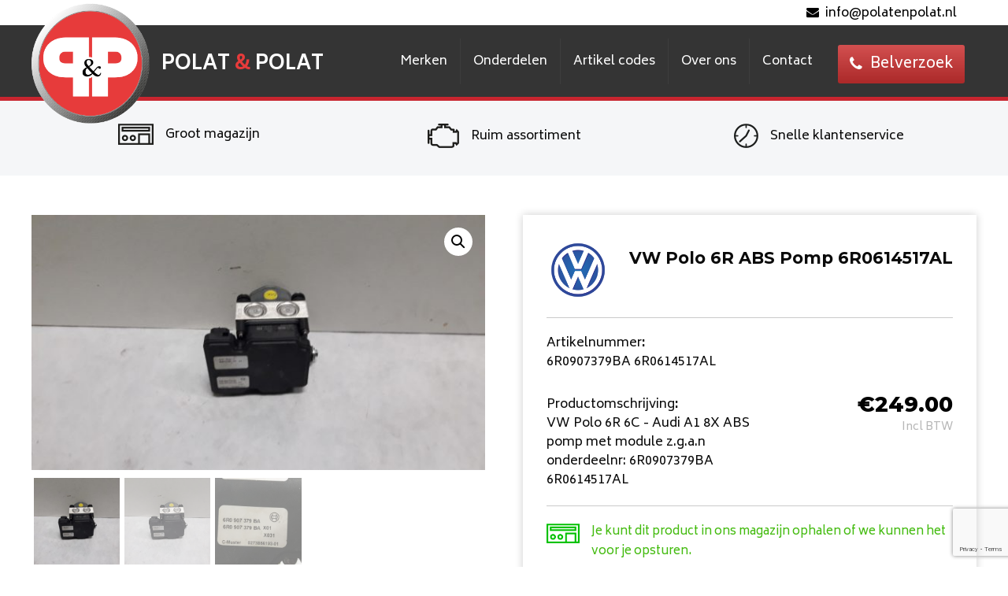

--- FILE ---
content_type: text/html; charset=UTF-8
request_url: https://polatenpolat.nl/product/vw-polo-6r-abs-pomp-6r0614517al/
body_size: 17531
content:
<!doctype html>
<html lang="nl-NL">
<head>
<meta charset="utf-8">
<meta http-equiv="x-ua-compatible" content="ie=edge">
<meta name="viewport" content="width=device-width, initial-scale=1">
<link href="https://fonts.googleapis.com/css?family=Montserrat:400,500,700,800" rel="stylesheet">
<link href="https://fonts.googleapis.com/css?family=Biryani:300,400,700" rel="stylesheet">
<link rel="stylesheet" href="https://use.fontawesome.com/releases/v5.4.2/css/all.css" integrity="sha384-/rXc/GQVaYpyDdyxK+ecHPVYJSN9bmVFBvjA/9eOB+pb3F2w2N6fc5qB9Ew5yIns" crossorigin="anonymous">
<script type="text/javascript">
// Required for ajax calls later in the website
var object_name = [];
object_name.templateUrl = 'https://polatenpolat.nl/wp-content/themes/db-theme';
</script>
<script>
var language = 'nl';
</script>
<meta name='robots' content='index, follow, max-image-preview:large, max-snippet:-1, max-video-preview:-1' />
<link rel="alternate" hreflang="nl" href="https://polatenpolat.nl/product/vw-polo-6r-abs-pomp-6r0614517al/" />
<link rel="alternate" hreflang="en" href="https://polatenpolat.nl/en/product/vw-polo-6r-abs-pump-6r0614517al/" />
<link rel="alternate" hreflang="x-default" href="https://polatenpolat.nl/product/vw-polo-6r-abs-pomp-6r0614517al/" />
<!-- This site is optimized with the Yoast SEO plugin v26.6 - https://yoast.com/wordpress/plugins/seo/ -->
<title>VW Polo 6R ABS Pomp 6R0614517AL - Polat &amp; Polat</title>
<link rel="canonical" href="https://polatenpolat.nl/product/vw-polo-6r-abs-pomp-6r0614517al/" />
<meta property="og:locale" content="nl_NL" />
<meta property="og:type" content="article" />
<meta property="og:title" content="VW Polo 6R ABS Pomp 6R0614517AL - Polat &amp; Polat" />
<meta property="og:url" content="https://polatenpolat.nl/product/vw-polo-6r-abs-pomp-6r0614517al/" />
<meta property="og:site_name" content="Polat &amp; Polat" />
<meta property="og:image" content="https://polatenpolat.nl/wp-content/uploads/2019/11/20191113_170802.jpg" />
<meta property="og:image:width" content="1024" />
<meta property="og:image:height" content="576" />
<meta property="og:image:type" content="image/jpeg" />
<meta name="twitter:card" content="summary_large_image" />
<script type="application/ld+json" class="yoast-schema-graph">{"@context":"https://schema.org","@graph":[{"@type":"WebPage","@id":"https://polatenpolat.nl/product/vw-polo-6r-abs-pomp-6r0614517al/","url":"https://polatenpolat.nl/product/vw-polo-6r-abs-pomp-6r0614517al/","name":"VW Polo 6R ABS Pomp 6R0614517AL - Polat &amp; Polat","isPartOf":{"@id":"https://polatenpolat.nl/#website"},"primaryImageOfPage":{"@id":"https://polatenpolat.nl/product/vw-polo-6r-abs-pomp-6r0614517al/#primaryimage"},"image":{"@id":"https://polatenpolat.nl/product/vw-polo-6r-abs-pomp-6r0614517al/#primaryimage"},"thumbnailUrl":"/wp-content/uploads/2019/11/20191113_170802.jpg","datePublished":"2019-11-18T12:03:20+00:00","breadcrumb":{"@id":"https://polatenpolat.nl/product/vw-polo-6r-abs-pomp-6r0614517al/#breadcrumb"},"inLanguage":"nl-NL","potentialAction":[{"@type":"ReadAction","target":["https://polatenpolat.nl/product/vw-polo-6r-abs-pomp-6r0614517al/"]}]},{"@type":"ImageObject","inLanguage":"nl-NL","@id":"https://polatenpolat.nl/product/vw-polo-6r-abs-pomp-6r0614517al/#primaryimage","url":"/wp-content/uploads/2019/11/20191113_170802.jpg","contentUrl":"/wp-content/uploads/2019/11/20191113_170802.jpg","width":1024,"height":576},{"@type":"BreadcrumbList","@id":"https://polatenpolat.nl/product/vw-polo-6r-abs-pomp-6r0614517al/#breadcrumb","itemListElement":[{"@type":"ListItem","position":1,"name":"Auto","item":"https://polatenpolat.nl/onderdelen/"},{"@type":"ListItem","position":2,"name":"VW Polo 6R ABS Pomp 6R0614517AL"}]},{"@type":"WebSite","@id":"https://polatenpolat.nl/#website","url":"https://polatenpolat.nl/","name":"Polat &amp; Polat","description":"","potentialAction":[{"@type":"SearchAction","target":{"@type":"EntryPoint","urlTemplate":"https://polatenpolat.nl/search/{search_term_string}"},"query-input":{"@type":"PropertyValueSpecification","valueRequired":true,"valueName":"search_term_string"}}],"inLanguage":"nl-NL"}]}</script>
<!-- / Yoast SEO plugin. -->
<link rel='dns-prefetch' href='//cdnjs.cloudflare.com' />
<style id='wp-img-auto-sizes-contain-inline-css' type='text/css'>
img:is([sizes=auto i],[sizes^="auto," i]){contain-intrinsic-size:3000px 1500px}
/*# sourceURL=wp-img-auto-sizes-contain-inline-css */
</style>
<!-- <link rel="stylesheet" href="/wp-includes/css/dist/block-library/style.min.css?ver=6.9"> -->
<!-- <link rel="stylesheet" href="/wp-content/plugins/woocommerce/assets/client/blocks/wc-blocks.css?ver=wc-10.4.3"> -->
<link rel="stylesheet" type="text/css" href="//polatenpolat.nl/wp-content/cache/wpfc-minified/e4rm6g2q/int.css" media="all"/>
<style id='global-styles-inline-css' type='text/css'>
:root{--wp--preset--aspect-ratio--square: 1;--wp--preset--aspect-ratio--4-3: 4/3;--wp--preset--aspect-ratio--3-4: 3/4;--wp--preset--aspect-ratio--3-2: 3/2;--wp--preset--aspect-ratio--2-3: 2/3;--wp--preset--aspect-ratio--16-9: 16/9;--wp--preset--aspect-ratio--9-16: 9/16;--wp--preset--color--black: #000000;--wp--preset--color--cyan-bluish-gray: #abb8c3;--wp--preset--color--white: #ffffff;--wp--preset--color--pale-pink: #f78da7;--wp--preset--color--vivid-red: #cf2e2e;--wp--preset--color--luminous-vivid-orange: #ff6900;--wp--preset--color--luminous-vivid-amber: #fcb900;--wp--preset--color--light-green-cyan: #7bdcb5;--wp--preset--color--vivid-green-cyan: #00d084;--wp--preset--color--pale-cyan-blue: #8ed1fc;--wp--preset--color--vivid-cyan-blue: #0693e3;--wp--preset--color--vivid-purple: #9b51e0;--wp--preset--gradient--vivid-cyan-blue-to-vivid-purple: linear-gradient(135deg,rgb(6,147,227) 0%,rgb(155,81,224) 100%);--wp--preset--gradient--light-green-cyan-to-vivid-green-cyan: linear-gradient(135deg,rgb(122,220,180) 0%,rgb(0,208,130) 100%);--wp--preset--gradient--luminous-vivid-amber-to-luminous-vivid-orange: linear-gradient(135deg,rgb(252,185,0) 0%,rgb(255,105,0) 100%);--wp--preset--gradient--luminous-vivid-orange-to-vivid-red: linear-gradient(135deg,rgb(255,105,0) 0%,rgb(207,46,46) 100%);--wp--preset--gradient--very-light-gray-to-cyan-bluish-gray: linear-gradient(135deg,rgb(238,238,238) 0%,rgb(169,184,195) 100%);--wp--preset--gradient--cool-to-warm-spectrum: linear-gradient(135deg,rgb(74,234,220) 0%,rgb(151,120,209) 20%,rgb(207,42,186) 40%,rgb(238,44,130) 60%,rgb(251,105,98) 80%,rgb(254,248,76) 100%);--wp--preset--gradient--blush-light-purple: linear-gradient(135deg,rgb(255,206,236) 0%,rgb(152,150,240) 100%);--wp--preset--gradient--blush-bordeaux: linear-gradient(135deg,rgb(254,205,165) 0%,rgb(254,45,45) 50%,rgb(107,0,62) 100%);--wp--preset--gradient--luminous-dusk: linear-gradient(135deg,rgb(255,203,112) 0%,rgb(199,81,192) 50%,rgb(65,88,208) 100%);--wp--preset--gradient--pale-ocean: linear-gradient(135deg,rgb(255,245,203) 0%,rgb(182,227,212) 50%,rgb(51,167,181) 100%);--wp--preset--gradient--electric-grass: linear-gradient(135deg,rgb(202,248,128) 0%,rgb(113,206,126) 100%);--wp--preset--gradient--midnight: linear-gradient(135deg,rgb(2,3,129) 0%,rgb(40,116,252) 100%);--wp--preset--font-size--small: 13px;--wp--preset--font-size--medium: 20px;--wp--preset--font-size--large: 36px;--wp--preset--font-size--x-large: 42px;--wp--preset--spacing--20: 0.44rem;--wp--preset--spacing--30: 0.67rem;--wp--preset--spacing--40: 1rem;--wp--preset--spacing--50: 1.5rem;--wp--preset--spacing--60: 2.25rem;--wp--preset--spacing--70: 3.38rem;--wp--preset--spacing--80: 5.06rem;--wp--preset--shadow--natural: 6px 6px 9px rgba(0, 0, 0, 0.2);--wp--preset--shadow--deep: 12px 12px 50px rgba(0, 0, 0, 0.4);--wp--preset--shadow--sharp: 6px 6px 0px rgba(0, 0, 0, 0.2);--wp--preset--shadow--outlined: 6px 6px 0px -3px rgb(255, 255, 255), 6px 6px rgb(0, 0, 0);--wp--preset--shadow--crisp: 6px 6px 0px rgb(0, 0, 0);}:where(.is-layout-flex){gap: 0.5em;}:where(.is-layout-grid){gap: 0.5em;}body .is-layout-flex{display: flex;}.is-layout-flex{flex-wrap: wrap;align-items: center;}.is-layout-flex > :is(*, div){margin: 0;}body .is-layout-grid{display: grid;}.is-layout-grid > :is(*, div){margin: 0;}:where(.wp-block-columns.is-layout-flex){gap: 2em;}:where(.wp-block-columns.is-layout-grid){gap: 2em;}:where(.wp-block-post-template.is-layout-flex){gap: 1.25em;}:where(.wp-block-post-template.is-layout-grid){gap: 1.25em;}.has-black-color{color: var(--wp--preset--color--black) !important;}.has-cyan-bluish-gray-color{color: var(--wp--preset--color--cyan-bluish-gray) !important;}.has-white-color{color: var(--wp--preset--color--white) !important;}.has-pale-pink-color{color: var(--wp--preset--color--pale-pink) !important;}.has-vivid-red-color{color: var(--wp--preset--color--vivid-red) !important;}.has-luminous-vivid-orange-color{color: var(--wp--preset--color--luminous-vivid-orange) !important;}.has-luminous-vivid-amber-color{color: var(--wp--preset--color--luminous-vivid-amber) !important;}.has-light-green-cyan-color{color: var(--wp--preset--color--light-green-cyan) !important;}.has-vivid-green-cyan-color{color: var(--wp--preset--color--vivid-green-cyan) !important;}.has-pale-cyan-blue-color{color: var(--wp--preset--color--pale-cyan-blue) !important;}.has-vivid-cyan-blue-color{color: var(--wp--preset--color--vivid-cyan-blue) !important;}.has-vivid-purple-color{color: var(--wp--preset--color--vivid-purple) !important;}.has-black-background-color{background-color: var(--wp--preset--color--black) !important;}.has-cyan-bluish-gray-background-color{background-color: var(--wp--preset--color--cyan-bluish-gray) !important;}.has-white-background-color{background-color: var(--wp--preset--color--white) !important;}.has-pale-pink-background-color{background-color: var(--wp--preset--color--pale-pink) !important;}.has-vivid-red-background-color{background-color: var(--wp--preset--color--vivid-red) !important;}.has-luminous-vivid-orange-background-color{background-color: var(--wp--preset--color--luminous-vivid-orange) !important;}.has-luminous-vivid-amber-background-color{background-color: var(--wp--preset--color--luminous-vivid-amber) !important;}.has-light-green-cyan-background-color{background-color: var(--wp--preset--color--light-green-cyan) !important;}.has-vivid-green-cyan-background-color{background-color: var(--wp--preset--color--vivid-green-cyan) !important;}.has-pale-cyan-blue-background-color{background-color: var(--wp--preset--color--pale-cyan-blue) !important;}.has-vivid-cyan-blue-background-color{background-color: var(--wp--preset--color--vivid-cyan-blue) !important;}.has-vivid-purple-background-color{background-color: var(--wp--preset--color--vivid-purple) !important;}.has-black-border-color{border-color: var(--wp--preset--color--black) !important;}.has-cyan-bluish-gray-border-color{border-color: var(--wp--preset--color--cyan-bluish-gray) !important;}.has-white-border-color{border-color: var(--wp--preset--color--white) !important;}.has-pale-pink-border-color{border-color: var(--wp--preset--color--pale-pink) !important;}.has-vivid-red-border-color{border-color: var(--wp--preset--color--vivid-red) !important;}.has-luminous-vivid-orange-border-color{border-color: var(--wp--preset--color--luminous-vivid-orange) !important;}.has-luminous-vivid-amber-border-color{border-color: var(--wp--preset--color--luminous-vivid-amber) !important;}.has-light-green-cyan-border-color{border-color: var(--wp--preset--color--light-green-cyan) !important;}.has-vivid-green-cyan-border-color{border-color: var(--wp--preset--color--vivid-green-cyan) !important;}.has-pale-cyan-blue-border-color{border-color: var(--wp--preset--color--pale-cyan-blue) !important;}.has-vivid-cyan-blue-border-color{border-color: var(--wp--preset--color--vivid-cyan-blue) !important;}.has-vivid-purple-border-color{border-color: var(--wp--preset--color--vivid-purple) !important;}.has-vivid-cyan-blue-to-vivid-purple-gradient-background{background: var(--wp--preset--gradient--vivid-cyan-blue-to-vivid-purple) !important;}.has-light-green-cyan-to-vivid-green-cyan-gradient-background{background: var(--wp--preset--gradient--light-green-cyan-to-vivid-green-cyan) !important;}.has-luminous-vivid-amber-to-luminous-vivid-orange-gradient-background{background: var(--wp--preset--gradient--luminous-vivid-amber-to-luminous-vivid-orange) !important;}.has-luminous-vivid-orange-to-vivid-red-gradient-background{background: var(--wp--preset--gradient--luminous-vivid-orange-to-vivid-red) !important;}.has-very-light-gray-to-cyan-bluish-gray-gradient-background{background: var(--wp--preset--gradient--very-light-gray-to-cyan-bluish-gray) !important;}.has-cool-to-warm-spectrum-gradient-background{background: var(--wp--preset--gradient--cool-to-warm-spectrum) !important;}.has-blush-light-purple-gradient-background{background: var(--wp--preset--gradient--blush-light-purple) !important;}.has-blush-bordeaux-gradient-background{background: var(--wp--preset--gradient--blush-bordeaux) !important;}.has-luminous-dusk-gradient-background{background: var(--wp--preset--gradient--luminous-dusk) !important;}.has-pale-ocean-gradient-background{background: var(--wp--preset--gradient--pale-ocean) !important;}.has-electric-grass-gradient-background{background: var(--wp--preset--gradient--electric-grass) !important;}.has-midnight-gradient-background{background: var(--wp--preset--gradient--midnight) !important;}.has-small-font-size{font-size: var(--wp--preset--font-size--small) !important;}.has-medium-font-size{font-size: var(--wp--preset--font-size--medium) !important;}.has-large-font-size{font-size: var(--wp--preset--font-size--large) !important;}.has-x-large-font-size{font-size: var(--wp--preset--font-size--x-large) !important;}
/*# sourceURL=global-styles-inline-css */
</style>
<style id='classic-theme-styles-inline-css' type='text/css'>
/*! This file is auto-generated */
.wp-block-button__link{color:#fff;background-color:#32373c;border-radius:9999px;box-shadow:none;text-decoration:none;padding:calc(.667em + 2px) calc(1.333em + 2px);font-size:1.125em}.wp-block-file__button{background:#32373c;color:#fff;text-decoration:none}
/*# sourceURL=/wp-includes/css/classic-themes.min.css */
</style>
<!-- <link rel="stylesheet" href="/wp-content/plugins/contact-form-7/includes/css/styles.css?ver=6.1.4"> -->
<!-- <link rel="stylesheet" href="/wp-content/plugins/woocommerce/assets/css/photoswipe/photoswipe.min.css?ver=10.4.3"> -->
<!-- <link rel="stylesheet" href="/wp-content/plugins/woocommerce/assets/css/photoswipe/default-skin/default-skin.min.css?ver=10.4.3"> -->
<!-- <link rel="stylesheet" href="/wp-content/plugins/woocommerce/assets/css/woocommerce-layout.css?ver=10.4.3"> -->
<link rel="stylesheet" type="text/css" href="//polatenpolat.nl/wp-content/cache/wpfc-minified/7o1xpe4f/652ee.css" media="all"/>
<!-- <link rel="stylesheet" href="/wp-content/plugins/woocommerce/assets/css/woocommerce-smallscreen.css?ver=10.4.3" media="only screen and (max-width: 768px)"> -->
<link rel="stylesheet" type="text/css" href="//polatenpolat.nl/wp-content/cache/wpfc-minified/m08xnex1/64pt2.css" media="only screen and (max-width: 768px)"/>
<!-- <link rel="stylesheet" href="/wp-content/plugins/woocommerce/assets/css/woocommerce.css?ver=10.4.3"> -->
<link rel="stylesheet" type="text/css" href="//polatenpolat.nl/wp-content/cache/wpfc-minified/kbms9k7s/64pt2.css" media="all"/>
<style id='woocommerce-inline-inline-css' type='text/css'>
.woocommerce form .form-row .required { visibility: visible; }
/*# sourceURL=woocommerce-inline-inline-css */
</style>
<!-- <link rel="stylesheet" href="/wp-content/plugins/sitepress-multilingual-cms/templates/language-switchers/legacy-list-horizontal/style.min.css?ver=1"> -->
<link rel="stylesheet" type="text/css" href="//polatenpolat.nl/wp-content/cache/wpfc-minified/q8fixhta/64pt2.css" media="all"/>
<style id='wpml-legacy-horizontal-list-0-inline-css' type='text/css'>
.wpml-ls-statics-shortcode_actions a, .wpml-ls-statics-shortcode_actions .wpml-ls-sub-menu a, .wpml-ls-statics-shortcode_actions .wpml-ls-sub-menu a:link, .wpml-ls-statics-shortcode_actions li:not(.wpml-ls-current-language) .wpml-ls-link, .wpml-ls-statics-shortcode_actions li:not(.wpml-ls-current-language) .wpml-ls-link:link {color:#ffffff;}.wpml-ls-statics-shortcode_actions .wpml-ls-sub-menu a:hover,.wpml-ls-statics-shortcode_actions .wpml-ls-sub-menu a:focus, .wpml-ls-statics-shortcode_actions .wpml-ls-sub-menu a:link:hover, .wpml-ls-statics-shortcode_actions .wpml-ls-sub-menu a:link:focus {color:#ffffff;}.wpml-ls-statics-shortcode_actions .wpml-ls-current-language > a {color:#ffffff;}.wpml-ls-statics-shortcode_actions .wpml-ls-current-language:hover>a, .wpml-ls-statics-shortcode_actions .wpml-ls-current-language>a:focus {color:#ffffff;}
/*# sourceURL=wpml-legacy-horizontal-list-0-inline-css */
</style>
<!-- <link rel="stylesheet" href="/wp-content/plugins/wp-pagenavi/pagenavi-css.css?ver=2.70"> -->
<!-- <link rel="stylesheet" href="/wp-content/themes/db-theme/style.css?ver=6.0.060"> -->
<link rel="stylesheet" type="text/css" href="//polatenpolat.nl/wp-content/cache/wpfc-minified/jlr3kcyq/64pt2.css" media="all"/>
<link rel="stylesheet" href="https://cdnjs.cloudflare.com/ajax/libs/jQuery.mmenu/8.5.24/mmenu.min.css?ver=8.5.24">
<!-- <link rel="stylesheet" href="/wp-content/themes/db-theme/dist/styles/main.css?ver=6.0.060"> -->
<link rel="stylesheet" type="text/css" href="//polatenpolat.nl/wp-content/cache/wpfc-minified/d5gj44uv/64pt2.css" media="all"/>
<script type="text/javascript" src="https://code.jquery.com/jquery-3.7.1.min.js" id="jquery-js"></script>
<script>window.jQuery || document.write('<script src="/wp-includes/js/jquery/jquery.js"><\/script>')</script>
<script src='//polatenpolat.nl/wp-content/cache/wpfc-minified/qu5rjr7s/64pt2.js' type="text/javascript"></script>
<!-- <script type="text/javascript" src="/wp-content/plugins/woocommerce/assets/js/jquery-blockui/jquery.blockUI.min.js?ver=2.7.0-wc.10.4.3" id="wc-jquery-blockui-js" defer="defer" data-wp-strategy="defer"></script> -->
<script type="text/javascript" id="wc-add-to-cart-js-extra">
/* <![CDATA[ */
var wc_add_to_cart_params = {"ajax_url":"/wp-admin/admin-ajax.php","wc_ajax_url":"/?wc-ajax=%%endpoint%%","i18n_view_cart":"Bekijk winkelwagen","cart_url":"https://polatenpolat.nl/winkelmand/","is_cart":"","cart_redirect_after_add":"no"};
//# sourceURL=wc-add-to-cart-js-extra
/* ]]> */
</script>
<script src='//polatenpolat.nl/wp-content/cache/wpfc-minified/8x7rwz8m/652eh.js' type="text/javascript"></script>
<!-- <script type="text/javascript" src="/wp-content/plugins/woocommerce/assets/js/frontend/add-to-cart.min.js?ver=10.4.3" id="wc-add-to-cart-js" defer="defer" data-wp-strategy="defer"></script> -->
<!-- <script type="text/javascript" src="/wp-content/plugins/woocommerce/assets/js/zoom/jquery.zoom.min.js?ver=1.7.21-wc.10.4.3" id="wc-zoom-js" defer="defer" data-wp-strategy="defer"></script> -->
<!-- <script type="text/javascript" src="/wp-content/plugins/woocommerce/assets/js/flexslider/jquery.flexslider.min.js?ver=2.7.2-wc.10.4.3" id="wc-flexslider-js" defer="defer" data-wp-strategy="defer"></script> -->
<!-- <script type="text/javascript" src="/wp-content/plugins/woocommerce/assets/js/photoswipe/photoswipe.min.js?ver=4.1.1-wc.10.4.3" id="wc-photoswipe-js" defer="defer" data-wp-strategy="defer"></script> -->
<!-- <script type="text/javascript" src="/wp-content/plugins/woocommerce/assets/js/photoswipe/photoswipe-ui-default.min.js?ver=4.1.1-wc.10.4.3" id="wc-photoswipe-ui-default-js" defer="defer" data-wp-strategy="defer"></script> -->
<script type="text/javascript" id="wc-single-product-js-extra">
/* <![CDATA[ */
var wc_single_product_params = {"i18n_required_rating_text":"Selecteer een waardering","i18n_rating_options":["1 van de 5 sterren","2 van de 5 sterren","3 van de 5 sterren","4 van de 5 sterren","5 van de 5 sterren"],"i18n_product_gallery_trigger_text":"Afbeeldinggalerij in volledig scherm bekijken","review_rating_required":"yes","flexslider":{"rtl":false,"animation":"slide","smoothHeight":true,"directionNav":false,"controlNav":"thumbnails","slideshow":false,"animationSpeed":500,"animationLoop":false,"allowOneSlide":false},"zoom_enabled":"1","zoom_options":[],"photoswipe_enabled":"1","photoswipe_options":{"shareEl":false,"closeOnScroll":false,"history":false,"hideAnimationDuration":0,"showAnimationDuration":0},"flexslider_enabled":"1"};
//# sourceURL=wc-single-product-js-extra
/* ]]> */
</script>
<script src='//polatenpolat.nl/wp-content/cache/wpfc-minified/7jrgmlxn/652eh.js' type="text/javascript"></script>
<!-- <script type="text/javascript" src="/wp-content/plugins/woocommerce/assets/js/frontend/single-product.min.js?ver=10.4.3" id="wc-single-product-js" defer="defer" data-wp-strategy="defer"></script> -->
<!-- <script type="text/javascript" src="/wp-content/plugins/woocommerce/assets/js/js-cookie/js.cookie.min.js?ver=2.1.4-wc.10.4.3" id="wc-js-cookie-js" defer="defer" data-wp-strategy="defer"></script> -->
<script type="text/javascript" id="woocommerce-js-extra">
/* <![CDATA[ */
var woocommerce_params = {"ajax_url":"/wp-admin/admin-ajax.php","wc_ajax_url":"/?wc-ajax=%%endpoint%%","i18n_password_show":"Wachtwoord weergeven","i18n_password_hide":"Wachtwoord verbergen"};
//# sourceURL=woocommerce-js-extra
/* ]]> */
</script>
<script src='//polatenpolat.nl/wp-content/cache/wpfc-minified/kman1djw/64pt2.js' type="text/javascript"></script>
<!-- <script type="text/javascript" src="/wp-content/plugins/woocommerce/assets/js/frontend/woocommerce.min.js?ver=10.4.3" id="woocommerce-js" defer="defer" data-wp-strategy="defer"></script> -->
<meta name="generator" content="WPML ver:4.8.6 stt:38,1;" />
<noscript><style>.woocommerce-product-gallery{ opacity: 1 !important; }</style></noscript>
<link rel="icon" href="/wp-content/uploads/2018/10/cropped-pplogogroot-100x100.png" sizes="32x32" />
<link rel="icon" href="/wp-content/uploads/2018/10/cropped-pplogogroot-300x300.png" sizes="192x192" />
<link rel="apple-touch-icon" href="/wp-content/uploads/2018/10/cropped-pplogogroot-300x300.png" />
<meta name="msapplication-TileImage" content="/wp-content/uploads/2018/10/cropped-pplogogroot-300x300.png" />
<style type="text/css" id="wp-custom-css">
.single-product .voorraad .voorraad-tekst {
display: inline !important;
}		</style>
<!-- Google Tag Manager -->
<script>(function(w,d,s,l,i){w[l]=w[l]||[];w[l].push({'gtm.start':
new Date().getTime(),event:'gtm.js'});var f=d.getElementsByTagName(s)[0],
j=d.createElement(s),dl=l!='dataLayer'?'&l='+l:'';j.async=true;j.src=
'https://www.googletagmanager.com/gtm.js?id='+i+dl;f.parentNode.insertBefore(j,f);
})(window,document,'script','dataLayer','GTM-K6CNDMZ');</script>
<!-- End Google Tag Manager -->
<link rel="stylesheet" href="/wp-content/plugins/advanced-floating-content-lite/public/css/advanced-floating-content-public.css?ver=1.0.0">
<style id='advanced-floating-content-lite-inline-css' type='text/css'>
.afc_popup .img{position:absolute; top:-15px; right:-15px;}
/*# sourceURL=advanced-floating-content-lite-inline-css */
</style>
</head>
<body data-rsssl=1 class="wp-singular product-template-default single single-product postid-16235 wp-theme-db-theme theme-db-theme woocommerce woocommerce-page woocommerce-no-js vw-polo-6r-abs-pomp-6r0614517al sidebar-primary">
<!-- Google Tag Manager (noscript) -->
<noscript><iframe src="https://www.googletagmanager.com/ns.html?id=GTM-K6CNDMZ"
height="0" width="0" style="display:none;visibility:hidden"></iframe></noscript>
<!-- End Google Tag Manager (noscript) -->
<!--[if IE]>
<div class="alert alert-warning">
You are using an <strong>outdated</strong> browser. Please <a href="http://browsehappy.com/">upgrade your browser</a> to improve your experience.      </div>
<script src="https://html5shiv.googlecode.com/svn/trunk/html5.js"></script>
<![endif]-->
<div id="my-page" class="page">
<div class="white-overlay"></div>
<div class="sticky_nav">
<div class="whitebar">
<div class="row">
<div class="large-12 columns">
<div class="email">
<div class="mail"><a style="color:#000" href="mailto:info@polatenpolat.nl"><i class="fa fa-envelope"></i>info@polatenpolat.nl</a></div>
</div>
</div>
</div>
</div>
<nav class="top-bar topbar-responsive">
<div class="row">
<div class="large-12 columns full-width-header">
<div class="top-bar-title">
<a href="https://polatenpolat.nl"><img src="/wp-content/uploads/2018/10/pplogogroot.png" alt="" class="logo"></a>
<a class="topbar-responsive-logo" href="https://polatenpolat.nl"><strong>POLAT <span>&</span> POLAT</strong></a>
</div>
<div id="topbar-responsive" class="topbar-responsive-links">
<div class="top-bar-right">
<ul class="menu">
<li>
<ul id="menu-navbar" class="menu"><li class="menu-item menu-item-has-children"><a href="https://polatenpolat.nl/merken/">Merken</a><ul class="sub-menu"><li><ul class="car-brands"><li class="car-brands__title c-b-active" data-brand="SEAT">SEAT</li><li class="car-brands__title" data-brand="SKODA">SKODA</li><li class="car-brands__title" data-brand="Volkswagen">Volkswagen</li><li class="car-brands__title" data-brand="Audi">Audi</li><li class="car-brands__title" data-brand="Overige Merken">Overige Merken</li></ul><ul class="car-brands__list c-b-active" data-brand="SEAT"><li class="car-brands__list_item"><a href="/product-categorie/seat/cupra-born/">CUPRA BORN</a><ul class="car-brands__list_item_mod"><li><a href="/product-categorie/seat/cupra-born/">Alle modellen</a></li></ul></li><li class="car-brands__list_item"><a href="/product-categorie/seat/ateca/">ATECA</a><ul class="car-brands__list_item_mod"><li><a href="/product-categorie/seat/ateca/">Alle modellen</a></li></ul></li><li class="car-brands__list_item"><a href="/product-categorie/seat/formentor/">FORMENTOR</a><ul class="car-brands__list_item_mod"><li><a href="/product-categorie/seat/formentor/">Alle modellen</a></li></ul></li><li class="car-brands__list_item"><a href="/product-categorie/seat/ibiza/">IBIZA</a><ul class="car-brands__list_item_mod"><li><a href="/product-categorie/seat/ibiza/">Alle modellen</a></li></ul></li><li class="car-brands__list_item"><a href="/product-categorie/seat/leon/">LEON</a><ul class="car-brands__list_item_mod"><li><a href="/product-categorie/seat/leon/">Alle modellen</a></li></ul></li><li class="car-brands__list_item"><a href="/product-categorie/seat/seat-terraco/">Seat Tarraco</a><ul class="car-brands__list_item_mod"><li><a href="/product-categorie/seat/seat-terraco/">Alle modellen</a></li></ul></li></ul><ul class="car-brands__list" data-brand="SKODA"><li class="car-brands__list_item"><a href="/product-categorie/skoda/superb/">SUPERB</a><ul class="car-brands__list_item_mod"><li><a href="/product-categorie/skoda/superb/">Alle modellen</a></li></ul></li><li class="car-brands__list_item"><a href="/product-categorie/skoda/yeti/">YETI</a><ul class="car-brands__list_item_mod"><li><a href="/product-categorie/skoda/yeti/">Alle modellen</a></li></ul></li><li class="car-brands__list_item"><a href="/product-categorie/skoda/karoq/">KAROQ</a><ul class="car-brands__list_item_mod"><li><a href="/product-categorie/skoda/karoq/">Alle modellen</a></li></ul></li><li class="car-brands__list_item"><a href="/product-categorie/skoda/octavia/">OCTAVIA</a><ul class="car-brands__list_item_mod"><li><a href="/product-categorie/skoda/octavia/">Alle modellen</a></li></ul></li><li class="car-brands__list_item"><a href="/product-categorie/skoda/rapid/">RAPID</a><ul class="car-brands__list_item_mod"><li><a href="/product-categorie/skoda/rapid/">Alle modellen</a></li></ul></li></ul><ul class="car-brands__list" data-brand="Volkswagen"><li class="car-brands__list_item"><a href="/product-categorie/volkswagen/id-5/">ID.5</a><ul class="car-brands__list_item_mod"><li><a href="/product-categorie/volkswagen/id-5/">Alle modellen</a></li></ul></li><li class="car-brands__list_item"><a href="/product-categorie/volkswagen/eos/">EOS</a><ul class="car-brands__list_item_mod"><li><a href="/product-categorie/volkswagen/eos/">Alle modellen</a></li></ul></li><li class="car-brands__list_item"><a href="/product-categorie/volkswagen/amarok/">AMAROK</a><ul class="car-brands__list_item_mod"><li><a href="/product-categorie/volkswagen/amarok/">Alle modellen</a></li></ul></li><li class="car-brands__list_item"><a href="/product-categorie/volkswagen/arteon/">ARTEON</a><ul class="car-brands__list_item_mod"><li><a href="/product-categorie/volkswagen/arteon/">Alle modellen</a></li></ul></li><li class="car-brands__list_item"><a href="/product-categorie/volkswagen/beetle/">BEETLE</a><ul class="car-brands__list_item_mod"><li><a href="/product-categorie/volkswagen/beetle/">Alle modellen</a></li></ul></li><li class="car-brands__list_item"><a href="/product-categorie/volkswagen/caddy/">CADDY</a><ul class="car-brands__list_item_mod"><li><a href="/product-categorie/volkswagen/caddy/caddy-2k7/">Caddy 2K7</a></li></ul></li><li class="car-brands__list_item"><a href="/product-categorie/volkswagen/crafter/">CRAFTER</a><ul class="car-brands__list_item_mod"><li><a href="/product-categorie/volkswagen/crafter/">Alle modellen</a></li></ul></li><li class="car-brands__list_item"><a href="/product-categorie/volkswagen/golf/">GOLF</a><ul class="car-brands__list_item_mod"><li><a href="/product-categorie/volkswagen/golf/golf-8/">Golf 8</a></li><li><a href="/product-categorie/volkswagen/golf/golf-6/">Golf 6</a></li><li><a href="/product-categorie/volkswagen/golf/golf-7/">Golf 7</a></li></ul></li><li class="car-brands__list_item"><a href="/product-categorie/volkswagen/golf-sportsvan/">GOLF SPORTSVAN</a><ul class="car-brands__list_item_mod"><li><a href="/product-categorie/volkswagen/golf-sportsvan/">Alle modellen</a></li></ul></li><li class="car-brands__list_item"><a href="/product-categorie/volkswagen/id-buzz/">ID. BUZZ</a><ul class="car-brands__list_item_mod"><li><a href="/product-categorie/volkswagen/id-buzz/">Alle modellen</a></li></ul></li><li class="car-brands__list_item"><a href="/product-categorie/volkswagen/id3/">ID.3</a><ul class="car-brands__list_item_mod"><li><a href="/product-categorie/volkswagen/id3/">Alle modellen</a></li></ul></li><li class="car-brands__list_item"><a href="/product-categorie/volkswagen/id-4/">ID.4</a><ul class="car-brands__list_item_mod"><li><a href="/product-categorie/volkswagen/id-4/">Alle modellen</a></li></ul></li><li class="car-brands__list_item"><a href="/product-categorie/volkswagen/id-7/">ID.7</a><ul class="car-brands__list_item_mod"><li><a href="/product-categorie/volkswagen/id-7/">Alle modellen</a></li></ul></li><li class="car-brands__list_item"><a href="/product-categorie/volkswagen/jetta/">JETTA</a><ul class="car-brands__list_item_mod"><li><a href="/product-categorie/volkswagen/jetta/">Alle modellen</a></li></ul></li><li class="car-brands__list_item"><a href="/product-categorie/volkswagen/passat-b8-2015/">PASSAT</a><ul class="car-brands__list_item_mod"><li><a href="/product-categorie/volkswagen/passat-b8-2015/passat-b9/">Passat B9 2025-</a></li><li><a href="/product-categorie/volkswagen/passat-b8-2015/passat-b7-2011-2015/">PASSAT B7 2011- 2015</a></li><li><a href="/product-categorie/volkswagen/passat-b8-2015/passat-b8-2015-passat-b8-2015/">PASSAT B8 2015-2024</a></li><li><a href="/product-categorie/volkswagen/passat-b8-2015/passat-cc/">PASSAT CC</a></li></ul></li><li class="car-brands__list_item"><a href="/product-categorie/volkswagen/polo/">POLO</a><ul class="car-brands__list_item_mod"><li><a href="/product-categorie/volkswagen/polo/polo-2g-2018/">POLO 2G 2018-</a></li><li><a href="/product-categorie/volkswagen/polo/polo-6r-6c-2010-2017/">POLO 6R 6C 2010-2017</a></li></ul></li><li class="car-brands__list_item"><a href="/product-categorie/volkswagen/scirocco/">SCIROCCO</a><ul class="car-brands__list_item_mod"><li><a href="/product-categorie/volkswagen/scirocco/">Alle modellen</a></li></ul></li><li class="car-brands__list_item"><a href="/product-categorie/volkswagen/sharan/">SHARAN</a><ul class="car-brands__list_item_mod"><li><a href="/product-categorie/volkswagen/sharan/">Alle modellen</a></li></ul></li><li class="car-brands__list_item"><a href="/product-categorie/volkswagen/t-cross/">T-CROSS</a><ul class="car-brands__list_item_mod"><li><a href="/product-categorie/volkswagen/t-cross/">Alle modellen</a></li></ul></li><li class="car-brands__list_item"><a href="/product-categorie/volkswagen/t-roc/">T-ROC</a><ul class="car-brands__list_item_mod"><li><a href="/product-categorie/volkswagen/t-roc/">Alle modellen</a></li></ul></li><li class="car-brands__list_item"><a href="/product-categorie/volkswagen/taigo/">Taigo</a><ul class="car-brands__list_item_mod"><li><a href="/product-categorie/volkswagen/taigo/">Alle modellen</a></li></ul></li><li class="car-brands__list_item"><a href="/product-categorie/volkswagen/tiguan/">TIGUAN</a><ul class="car-brands__list_item_mod"><li><a href="/product-categorie/volkswagen/tiguan/tayron/">TAYRON</a></li><li><a href="/product-categorie/volkswagen/tiguan/tiguan-ct1-2024/">TIGUAN CT1 2024-</a></li><li><a href="/product-categorie/volkswagen/tiguan/tiguan-5n-2007-2016/">TIGUAN 5N 2007-2016</a></li><li><a href="/product-categorie/volkswagen/tiguan/tiguan-5na-2016/">TIGUAN 5NA 2016-2024</a></li><li><a href="/product-categorie/volkswagen/tiguan/tiguan-5nn-allspace/">TIGUAN 5NN ALLSPACE</a></li></ul></li><li class="car-brands__list_item"><a href="/product-categorie/volkswagen/touareg/">TOUAREG</a><ul class="car-brands__list_item_mod"><li><a href="/product-categorie/volkswagen/touareg/touareg-7p-2011-2017/">TOUAREG 7P 2011-2017</a></li><li><a href="/product-categorie/volkswagen/touareg/touareg-cr7-2018/">TOUAREG CR7 2018</a></li></ul></li><li class="car-brands__list_item"><a href="/product-categorie/volkswagen/touran/">TOURAN</a><ul class="car-brands__list_item_mod"><li><a href="/product-categorie/volkswagen/touran/touran-1t-2011-2015/">TOURAN 1T 2011-2015</a></li><li><a href="/product-categorie/volkswagen/touran/touran-5t-2015/">TOURAN 5T 2015</a></li></ul></li><li class="car-brands__list_item"><a href="/product-categorie/volkswagen/transporter/">TRANSPORTER / MULTIVAN</a><ul class="car-brands__list_item_mod"><li><a href="/product-categorie/volkswagen/transporter/t5-2011-2015/">T5 2011-2015</a></li><li><a href="/product-categorie/volkswagen/transporter/t6-2015/">T6 2015-</a></li><li><a href="/product-categorie/volkswagen/transporter/vw-multivan-t7/">VW Multivan T7</a></li></ul></li><li class="car-brands__list_item"><a href="/product-categorie/volkswagen/up/">UP</a><ul class="car-brands__list_item_mod"><li><a href="/product-categorie/volkswagen/up/">Alle modellen</a></li></ul></li></ul><ul class="car-brands__list" data-brand="Audi"><li class="car-brands__list_item"><a href="/product-categorie/audi/a6-e-tron/">A6 E-TRON</a><ul class="car-brands__list_item_mod"><li><a href="/product-categorie/audi/a6-e-tron/">Alle modellen</a></li></ul></li><li class="car-brands__list_item"><a href="/product-categorie/audi/q6-e-tron/">Q6 E-TRON</a><ul class="car-brands__list_item_mod"><li><a href="/product-categorie/audi/q6-e-tron/">Alle modellen</a></li></ul></li><li class="car-brands__list_item"><a href="/product-categorie/audi/audi-r8/">Audi R8</a><ul class="car-brands__list_item_mod"><li><a href="/product-categorie/audi/audi-r8/">Alle modellen</a></li></ul></li><li class="car-brands__list_item"><a href="/product-categorie/audi/e-tron/">E-tron</a><ul class="car-brands__list_item_mod"><li><a href="/product-categorie/audi/e-tron/">Alle modellen</a></li></ul></li><li class="car-brands__list_item"><a href="/product-categorie/audi/a1/">AUDI A1</a><ul class="car-brands__list_item_mod"><li><a href="/product-categorie/audi/a1/a1-2/">A1 82A</a></li><li><a href="/product-categorie/audi/a1/a1-8x/">A1 8X</a></li></ul></li><li class="car-brands__list_item"><a href="/product-categorie/audi/a3-8v/">AUDI A3</a><ul class="car-brands__list_item_mod"><li><a href="/product-categorie/audi/a3-8v/a3-8y-2/">A3 8Y</a></li><li><a href="/product-categorie/audi/a3-8v/a3-8p/">A3 8P</a></li><li><a href="/product-categorie/audi/a3-8v/a3-8v-a3-8v/">A3 8V</a></li><li><a href="/product-categorie/audi/a3-8v/rs3-8v/">RS3 8V</a></li></ul></li><li class="car-brands__list_item"><a href="/product-categorie/audi/a4-8w/">AUDI A4</a><ul class="car-brands__list_item_mod"><li><a href="/product-categorie/audi/a4-8w/a4-8k/">A4 8K</a></li><li><a href="/product-categorie/audi/a4-8w/a4-8w-a4-8w/">A4 8W</a></li><li><a href="/product-categorie/audi/a4-8w/rs4-8w/">RS4 8W</a></li></ul></li><li class="car-brands__list_item"><a href="/product-categorie/audi/a5-f5/">AUDI A5</a><ul class="car-brands__list_item_mod"><li><a href="/product-categorie/audi/a5-f5/a5-b10/">A5 B10</a></li><li><a href="/product-categorie/audi/a5-f5/a5-8t/">A5 8T</a></li><li><a href="/product-categorie/audi/a5-f5/a5-f5-a5-f5/">A5 F5</a></li></ul></li><li class="car-brands__list_item"><a href="/product-categorie/audi/a6/">AUDI A6</a><ul class="car-brands__list_item_mod"><li><a href="/product-categorie/audi/a6/a6-4p-2015/">A6 4P 2025-</a></li><li><a href="/product-categorie/audi/a6/a6-4g/">A6 4G</a></li><li><a href="/product-categorie/audi/a6/a6-4k/">A6 4K 2018-2024</a></li><li><a href="/product-categorie/audi/a6/rs6-4g/">RS6 4G</a></li></ul></li><li class="car-brands__list_item"><a href="/product-categorie/audi/a7/">AUDI A7</a><ul class="car-brands__list_item_mod"><li><a href="/product-categorie/audi/a7/a7-4g8/">A7 4G8</a></li><li><a href="/product-categorie/audi/a7/a7-4k8/">A7 4K8</a></li><li><a href="/product-categorie/audi/a7/rs7-4g8/">RS7 4G8</a></li></ul></li><li class="car-brands__list_item"><a href="/product-categorie/audi/a8/">AUDI A8</a><ul class="car-brands__list_item_mod"><li><a href="/product-categorie/audi/a8/a8-4h/">A8 4H</a></li><li><a href="/product-categorie/audi/a8/a8-4n/">A8 4N</a></li></ul></li><li class="car-brands__list_item"><a href="/product-categorie/audi/q2/">AUDI Q2</a><ul class="car-brands__list_item_mod"><li><a href="/product-categorie/audi/q2/">Alle modellen</a></li></ul></li><li class="car-brands__list_item"><a href="/product-categorie/audi/q3/">AUDI Q3</a><ul class="car-brands__list_item_mod"><li><a href="/product-categorie/audi/q3/q3-sportback/">Q3 SPORTBACK</a></li><li><a href="/product-categorie/audi/q3/q8-8u/">Q3 8U</a></li><li><a href="/product-categorie/audi/q3/q3-f3/">Q3 F3</a></li></ul></li><li class="car-brands__list_item"><a href="/product-categorie/audi/q5/">AUDI Q5</a><ul class="car-brands__list_item_mod"><li><a href="/product-categorie/audi/q5/q5-8r/">Q5 8R</a></li><li><a href="/product-categorie/audi/q5/q5-fy-2017/">Q5 FY 2017-</a></li></ul></li><li class="car-brands__list_item"><a href="/product-categorie/audi/q7/">AUDI Q7</a><ul class="car-brands__list_item_mod"><li><a href="/product-categorie/audi/q7/q7-4m/">Q7 4M</a></li></ul></li><li class="car-brands__list_item"><a href="/product-categorie/audi/q8/">AUDI Q8</a><ul class="car-brands__list_item_mod"><li><a href="/product-categorie/audi/q8/">Alle modellen</a></li></ul></li><li class="car-brands__list_item"><a href="/product-categorie/audi/tt/">AUDI TT</a><ul class="car-brands__list_item_mod"><li><a href="/product-categorie/audi/tt/tt-8j/">TT 8J</a></li><li><a href="/product-categorie/audi/tt/tt-8s/">TT 8S</a></li></ul></li><li class="car-brands__list_item"><a href="/product-categorie/audi/e-tron-gt/">E-TRON GT</a><ul class="car-brands__list_item_mod"><li><a href="/product-categorie/audi/e-tron-gt/">Alle modellen</a></li></ul></li><li class="car-brands__list_item"><a href="/product-categorie/audi/q4-e-tron/">Q4 E-TRON</a><ul class="car-brands__list_item_mod"><li><a href="/product-categorie/audi/q4-e-tron/">Alle modellen</a></li></ul></li></ul><ul class="car-brands__list" data-brand="Overige Merken"><li class="car-brands__list_item"><a href="/product-categorie/overig/mercedes/">Mercedes</a><ul class="car-brands__list_item_mod"><li><a href="/product-categorie/overig/mercedes/a-klasse/">A-klasse</a></li><li><a href="/product-categorie/overig/mercedes/c-klasse/">C-klasse</a></li><li><a href="/product-categorie/overig/mercedes/e-klasse/">E-Klasse</a></li></ul></li><li class="car-brands__list_item"><a href="/product-categorie/overig/mini/">MINI</a><ul class="car-brands__list_item_mod"><li><a href="/product-categorie/overig/mini/">Alle modellen</a></li></ul></li><li class="car-brands__list_item"><a href="/product-categorie/overig/bmw/">BMW</a><ul class="car-brands__list_item_mod"><li><a href="/product-categorie/overig/bmw/1-serie/">1-Serie</a></li><li><a href="/product-categorie/overig/bmw/4-serie/">4 Serie</a></li><li><a href="/product-categorie/overig/bmw/5-serie/">5 Serie</a></li><li><a href="/product-categorie/overig/bmw/bmw-2-serie/">BMW 2 -Serie</a></li><li><a href="/product-categorie/overig/bmw/3-serie/">3-Serie</a></li></ul></li><li class="car-brands__list_item"><a href="/product-categorie/overig/porsche/">PORSCHE</a><ul class="car-brands__list_item_mod"><li><a href="/product-categorie/overig/porsche/">Alle modellen</a></li></ul></li></ul></li></ul></li><li class="menu-item"><a href="https://polatenpolat.nl/onderdelen/">Onderdelen</a></li><li class="menu-item"><a href="#">Artikel codes</a><ul class="sub-menu artikel-form__container"><li>
<div class="artikel-form">
<div class="artikel-form__inner">
<input type="text" class="artikel-value" id="artikel-value" name="artikel-value" placeholder="Zoek op artikelnummers">
<div class="searchresults-top">
<div id="searchresult-top"></div>
</div>
</div>
<div class="cta cta-search-top"><div class="content">Zoek</div><i class="fa fa-search"></i></div>
</div>
</li></ul></li><li class="menu-item"><a href="https://polatenpolat.nl/over-ons/">Over ons</a></li><li class="menu-item"><a href="https://polatenpolat.nl/contact/">Contact</a></li></ul>                                </li>
<li>
<button type="button" class="button hollow bel-afspraak-btn topbar-responsive-button"><i class="fa fa-phone"></i> <div class="text">Belverzoek</div></button>
</li>
<li>
<a class="open-mobile-menu" href="#menu">
<span></span>
<span></span>
<span></span>
</a>
</li>
</ul>
</div>
</div>
</div>
</div>
</nav>
<script type="text/javascript">
window.addEventListener('load', function () {
jQuery(function () {
var menu = new (function ($, undefined) {
var that = this,
obj,
$sticky_nav;
var init = function() {
$sticky_nav = $('.sticky_nav');
$(document).on('click', '.car-brands__title', function() {
var brand       = $(this).data('brand'),
$title_block = $(this),
$target      = $('.car-brands__list[data-brand="' + brand + '"]');
if (!$title_block.hasClass('c-b-active')) {
$('.car-brands__title.c-b-active').removeClass('c-b-active');
$('.car-brands__list.c-b-active').removeClass('c-b-active');
$title_block.addClass('c-b-active');
$target.addClass('c-b-active');
}
});
obj = new Mmenu('#menu', {
'extensions': [
'position-right'
],
'wrappers': [ 'wordpress' ],
'navbar': {
'title': 'POLAT & POLAT',
'position': 'top',
'content': [
'prev',
'title'
],
}
}, {
offCanvas: {
page: {
selector: '#my-page'
}
}
} );
$(document).on('click', '.open-mobile-menu.open', function() {
obj.close();
});
obj.bind('open:start', function () {
$('.open-mobile-menu').addClass('open');
var s = $(window).scrollTop();
$sticky_nav.css('position', 'absolute');
$sticky_nav.css('top', s + 'px');
});
obj.bind('open:finish', function () {
// console.log('open:finish');
});
obj.bind('close:start', function () {
// console.log('close:start');
});
obj.bind('close:finish', function () {
$('.open-mobile-menu').removeClass('open');
$sticky_nav.css('position', 'fixed');
$sticky_nav.css('top', '0');
});
};
return {
init: init
};
})(jQuery);
menu.init();
});
});
</script>
</div>
<div class="loader-span">
<div class="loader"></div>
</div>
<div id="primary" class="content-area"><main id="main" class="site-main" role="main">
<div class="woocommerce-notices-wrapper"></div>
<section class="usps-section">
<div class="gray">
<div class="row">
<div class="usps usps-slider">
<div class="usp large-4 columns">
<div class="content">
<img class="usp-img" src="/wp-content/uploads/2018/10/magazijn.png" alt="icon">
<p class="usp-text">Groot magazijn</p>
</div>
</div>
<div class="usp large-4 columns">
<div class="content">
<img class="usp-img" src="/wp-content/uploads/2018/10/assortiment.png" alt="icon">
<p class="usp-text">Ruim assortiment</p>
</div>
</div>
<div class="usp large-4 columns">
<div class="content">
<img class="usp-img" src="/wp-content/uploads/2018/10/snel.png" alt="icon">
<p class="usp-text">Snelle klantenservice</p>
</div>
</div>
</div>
</div>
</div>
</section>
<div id="product-16235" class="row margin-top product type-product post-16235 status-publish first instock product_cat-a1-8x product_cat-audi product_cat-a1 product_cat-polo product_cat-polo-6r-6c-2010-2017 product_cat-volkswagen has-post-thumbnail taxable shipping-taxable purchasable product-type-simple">
<div class="woocommerce-product-gallery woocommerce-product-gallery--with-images woocommerce-product-gallery--columns-4 images" data-columns="4" style="opacity: 0; transition: opacity .25s ease-in-out;">
<figure class="woocommerce-product-gallery__wrapper">
<div data-thumb="/wp-content/uploads/2019/11/20191113_170802-300x300.jpg" data-thumb-alt="VW Polo 6R ABS Pomp 6R0614517AL" data-thumb-srcset="/wp-content/uploads/2019/11/20191113_170802-300x300.jpg 300w, /wp-content/uploads/2019/11/20191113_170802-150x150.jpg 150w, /wp-content/uploads/2019/11/20191113_170802-100x100.jpg 100w"  data-thumb-sizes="(max-width: 300px) 100vw, 300px" class="woocommerce-product-gallery__image"><a href="/wp-content/uploads/2019/11/20191113_170802.jpg"><img width="600" height="338" src="/wp-content/uploads/2019/11/20191113_170802-600x338.jpg" class="wp-post-image" alt="VW Polo 6R ABS Pomp 6R0614517AL" data-caption="" data-src="/wp-content/uploads/2019/11/20191113_170802.jpg" data-large_image="/wp-content/uploads/2019/11/20191113_170802.jpg" data-large_image_width="1024" data-large_image_height="576" decoding="async" fetchpriority="high" srcset="/wp-content/uploads/2019/11/20191113_170802-600x338.jpg 600w, /wp-content/uploads/2019/11/20191113_170802-300x169.jpg 300w, /wp-content/uploads/2019/11/20191113_170802-768x432.jpg 768w, /wp-content/uploads/2019/11/20191113_170802.jpg 1024w" sizes="(max-width: 600px) 100vw, 600px" /></a></div><div data-thumb="/wp-content/uploads/2019/11/20191113_170802-300x300.jpg" data-thumb-alt="VW Polo 6R ABS Pomp 6R0614517AL - Afbeelding 2" data-thumb-srcset="/wp-content/uploads/2019/11/20191113_170802-300x300.jpg 300w, /wp-content/uploads/2019/11/20191113_170802-150x150.jpg 150w, /wp-content/uploads/2019/11/20191113_170802-100x100.jpg 100w"  data-thumb-sizes="(max-width: 300px) 100vw, 300px" class="woocommerce-product-gallery__image"><a href="/wp-content/uploads/2019/11/20191113_170802.jpg"><img width="600" height="338" src="/wp-content/uploads/2019/11/20191113_170802-600x338.jpg" class="" alt="VW Polo 6R ABS Pomp 6R0614517AL - Afbeelding 2" data-caption="" data-src="/wp-content/uploads/2019/11/20191113_170802.jpg" data-large_image="/wp-content/uploads/2019/11/20191113_170802.jpg" data-large_image_width="1024" data-large_image_height="576" decoding="async" srcset="/wp-content/uploads/2019/11/20191113_170802-600x338.jpg 600w, /wp-content/uploads/2019/11/20191113_170802-300x169.jpg 300w, /wp-content/uploads/2019/11/20191113_170802-768x432.jpg 768w, /wp-content/uploads/2019/11/20191113_170802.jpg 1024w" sizes="(max-width: 600px) 100vw, 600px" /></a></div><div data-thumb="/wp-content/uploads/2019/11/20191113_170809-300x300.jpg" data-thumb-alt="VW Polo 6R ABS Pomp 6R0614517AL - Afbeelding 3" data-thumb-srcset="/wp-content/uploads/2019/11/20191113_170809-300x300.jpg 300w, /wp-content/uploads/2019/11/20191113_170809-150x150.jpg 150w, /wp-content/uploads/2019/11/20191113_170809-100x100.jpg 100w"  data-thumb-sizes="(max-width: 300px) 100vw, 300px" class="woocommerce-product-gallery__image"><a href="/wp-content/uploads/2019/11/20191113_170809.jpg"><img width="600" height="338" src="/wp-content/uploads/2019/11/20191113_170809-600x338.jpg" class="" alt="VW Polo 6R ABS Pomp 6R0614517AL - Afbeelding 3" data-caption="" data-src="/wp-content/uploads/2019/11/20191113_170809.jpg" data-large_image="/wp-content/uploads/2019/11/20191113_170809.jpg" data-large_image_width="1024" data-large_image_height="576" decoding="async" srcset="/wp-content/uploads/2019/11/20191113_170809-600x338.jpg 600w, /wp-content/uploads/2019/11/20191113_170809-300x169.jpg 300w, /wp-content/uploads/2019/11/20191113_170809-768x432.jpg 768w, /wp-content/uploads/2019/11/20191113_170809.jpg 1024w" sizes="(max-width: 600px) 100vw, 600px" /></a></div>	</figure>
</div>
<div class="summary entry-summary">
<img class="cat-img" src="/wp-content/uploads/2018/11/volkswagen-logo-png-transparent-150x150-1.png"><h1 class="product-title">VW Polo 6R ABS Pomp 6R0614517AL</h1><hr/><div class="artikelnummer">Artikelnummer<strong class="artikelnummer-tekst">:</strong><br/><div class="artikelnummer-value">6R0907379BA 6R0614517AL</div></div><div class="productomschrijving">Productomschrijving<strong class="productomschrijving-tekst">:</strong><br/><div class="productomschrijving-value">VW Polo 6R 6C - Audi A1 8X ABS pomp met module z.g.a.n onderdeelnr: 6R0907379BA 6R0614517AL</div></div>		<h1 class="product_title entry-title">VW Polo 6R ABS Pomp 6R0614517AL</h1><p class="price">
<span class="woocommerce-Price-amount amount"><bdi><span class="woocommerce-Price-currencySymbol">&euro;</span>249.00</bdi></span>            <span class="inc-btw">Incl BTW</span>
</p>
<!--	<p class="stock --><!--">--><!--</p>-->
<div class="voorraad">
<hr>
<img src="/wp-content/uploads/2018/11/opvoorraad.png" alt="Je kunt dit product in ons magazijn ophalen of we kunnen het voor je opsturen." class="stock-img">
<p class="voorraad-tekst">Je kunt dit product in ons magazijn ophalen of we kunnen het voor je opsturen.</p>
<hr>
</div>
<form class="cart" action="https://polatenpolat.nl/product/vw-polo-6r-abs-pomp-6r0614517al/" method="post" enctype='multipart/form-data'>
<div class="quantity">
<label class="screen-reader-text" for="quantity_6970451bde3d0">VW Polo 6R ABS Pomp 6R0614517AL aantal</label>
<input
type="number"
id="quantity_6970451bde3d0"
class="input-text qty text"
name="quantity"
value="1"
aria-label="Productaantal"
min="1"
step="1"
placeholder=""
inputmode="numeric"
autocomplete="off"
/>
</div>
<!--		<button type="submit" name="add-to-cart" value="--><!--" class="single_add_to_cart_button button alt">Bel voor een afspraak</button>-->
<div class="single_add_to_cart_button button alt bel-afspraak-btn">Bel voor een afspraak</div>
</form>
<!---->
<div class="product_meta">
<span class="sku_wrapper">Artikelnummer: <span class="sku">6R0907379BA 6R0614517AL</span></span>
<span class="posted_in">Categorieën: <a href="/product-categorie/audi/a1/a1-8x/" rel="tag">A1 8X</a>, <a href="/product-categorie/audi/" rel="tag">Audi</a>, <a href="/product-categorie/audi/a1/" rel="tag">AUDI A1</a>, <a href="/product-categorie/volkswagen/polo/" rel="tag">POLO</a>, <a href="/product-categorie/volkswagen/polo/polo-6r-6c-2010-2017/" rel="tag">POLO 6R 6C 2010-2017</a>, <a href="/product-categorie/volkswagen/" rel="tag">Volkswagen</a></span>
</div>
</div>
<!---->
<!--	<section class="related products">-->
<!---->
<!--		<h2>--><!--</h2>-->
<!---->
<!--		--><!---->
<!--		--><!---->
<!--			--><!---->
<!--		--><!---->
<!--		--><!---->
<!--	</section>-->
<!---->
</div>
<section class="gray speciale-artikelen">
<div class="inner">
<h3 class="titel"> NIEUW <span>BINNEN</span> </h3>
<div class="row">
<div class="large-3 small-6 single-special columns">
<a style="color: unset;" href="/product/audi-rs3-8y-bumper-matrix-frontpaket/">
<div class="large-12 columns blok-inner">
<div class="head liquid">
<img src="/wp-content/uploads/2023/03/20230223_151732-300x225.jpg" alt="">
</div>
<div class="content" style="position: relative">
<h4 class="mh-titel titel">Audi RS3 8Y Bumper Matrix Frontpaket</h4><hr>
<div class="price mh-price">
<p class="price-amount"><strong>€5995,-</strong></p>
<p class="price-info">incl BTW</p>
<i class="fa fa-arrow-circle-o-down"></i>
</div>
</div>
</div>
</a>
</div>
<div class="large-3 small-6 single-special columns">
<a style="color: unset;" href="/product/audi-rs7-4k-voorkop-compleet-met-laser-koplampen-ly9u/">
<div class="large-12 columns blok-inner">
<div class="head liquid">
<img src="/wp-content/uploads/2026/01/20260120_150047-300x300.jpg" alt="">
</div>
<div class="content" style="position: relative">
<h4 class="mh-titel titel">Audi RS7 4K voorkop compleet met laser koplampen LY9U</h4><hr>
<div class="price mh-price">
<p class="price-amount"><strong>€13495,-</strong></p>
<p class="price-info">incl BTW</p>
<i class="fa fa-arrow-circle-o-down"></i>
</div>
</div>
</div>
</a>
</div>
<div class="large-3 small-6 single-special columns">
<a style="color: unset;" href="/product/golf-8-gti-facelift-voorkop/">
<div class="large-12 columns blok-inner">
<div class="head liquid">
<img src="/wp-content/uploads/2024/09/IMG-20240916-WA0024-300x225.jpg" alt="">
</div>
<div class="content" style="position: relative">
<h4 class="mh-titel titel">Golf 8 GTI Facelift Voorkop</h4><hr>
<div class="price mh-price">
<p class="price-amount"><strong>€6250,-</strong></p>
<p class="price-info">incl BTW</p>
<i class="fa fa-arrow-circle-o-down"></i>
</div>
</div>
</div>
</a>
</div>
<div class="large-3 small-6 single-special columns">
<a style="color: unset;" href="/product/arteon-shooting-break-r-leder-interieur/">
<div class="large-12 columns blok-inner">
<div class="head liquid">
<img src="/wp-content/uploads/2024/02/20240201_144540-300x225.jpg" alt="">
</div>
<div class="content" style="position: relative">
<h4 class="mh-titel titel">Arteon Shooting Break R Leder Interieur</h4><hr>
<div class="price mh-price">
<p class="price-amount"><strong>€2995,-</strong></p>
<p class="price-info">incl BTW</p>
<i class="fa fa-arrow-circle-o-down"></i>
</div>
</div>
</div>
</a>
</div>
</div>
</section>
<section class="dark-gray onderdeel-blok">
<div class="row">
<div class="large-12 columns onderdeel-column">
<h4 class="titel">Vind gemakkelijk een onderdeel</h4>
<hr>
<div class="selectboxen">
<div class="selectbox selectbox-first">
<p class="selectbox-titel">Model auto</p>
<select name="selectbox-model" id="selectbox-model">
<ul>
<option value="all">Alle</option>
<option value="1-Serie">1-Serie</option>
<option value="3-Serie">3-Serie</option>
<option value="4 Serie">4 Serie</option>
<option value="5 Serie">5 Serie</option>
<option value="A-klasse">A-klasse</option>
<option value="A1 82A">A1 82A</option>
<option value="A1 8X">A1 8X</option>
<option value="A3 8P">A3 8P</option>
<option value="A3 8V">A3 8V</option>
<option value="A3 8Y">A3 8Y</option>
<option value="A4 8K">A4 8K</option>
<option value="A4 8W">A4 8W</option>
<option value="A5 8T">A5 8T</option>
<option value="A5 B10">A5 B10</option>
<option value="A5 F5">A5 F5</option>
<option value="A6 4G">A6 4G</option>
<option value="A6 4K 2018-2024">A6 4K 2018-2024</option>
<option value="A6 4P 2025-">A6 4P 2025-</option>
<option value="A6 E-TRON">A6 E-TRON</option>
<option value="A7 4G8">A7 4G8</option>
<option value="A7 4K8">A7 4K8</option>
<option value="A8 4H">A8 4H</option>
<option value="A8 4N">A8 4N</option>
<option value="AMAROK">AMAROK</option>
<option value="ARTEON">ARTEON</option>
<option value="ATECA">ATECA</option>
<option value="AUDI A1">AUDI A1</option>
<option value="AUDI A3">AUDI A3</option>
<option value="AUDI A4">AUDI A4</option>
<option value="AUDI A5">AUDI A5</option>
<option value="AUDI A6">AUDI A6</option>
<option value="AUDI A7">AUDI A7</option>
<option value="AUDI A8">AUDI A8</option>
<option value="AUDI Q2">AUDI Q2</option>
<option value="AUDI Q3">AUDI Q3</option>
<option value="AUDI Q5">AUDI Q5</option>
<option value="AUDI Q7">AUDI Q7</option>
<option value="AUDI Q8">AUDI Q8</option>
<option value="Audi R8">Audi R8</option>
<option value="AUDI TT">AUDI TT</option>
<option value="BEETLE">BEETLE</option>
<option value="BMW">BMW</option>
<option value="BMW 2 -Serie">BMW 2 -Serie</option>
<option value="C-klasse">C-klasse</option>
<option value="CADDY">CADDY</option>
<option value="Caddy 2K7">Caddy 2K7</option>
<option value="CRAFTER">CRAFTER</option>
<option value="CUPRA BORN">CUPRA BORN</option>
<option value="E-Klasse">E-Klasse</option>
<option value="E-tron">E-tron</option>
<option value="E-TRON GT">E-TRON GT</option>
<option value="EOS">EOS</option>
<option value="FORMENTOR">FORMENTOR</option>
<option value="GOLF">GOLF</option>
<option value="Golf 6">Golf 6</option>
<option value="Golf 7">Golf 7</option>
<option value="Golf 8">Golf 8</option>
<option value="GOLF SPORTSVAN">GOLF SPORTSVAN</option>
<option value="IBIZA">IBIZA</option>
<option value="ID. BUZZ">ID. BUZZ</option>
<option value="ID.3">ID.3</option>
<option value="ID.4">ID.4</option>
<option value="ID.5">ID.5</option>
<option value="ID.7">ID.7</option>
<option value="JETTA">JETTA</option>
<option value="KAROQ">KAROQ</option>
<option value="LEON">LEON</option>
<option value="Mercedes">Mercedes</option>
<option value="MINI">MINI</option>
<option value="OCTAVIA">OCTAVIA</option>
<option value="PASSAT">PASSAT</option>
<option value="PASSAT B7 2011- 2015">PASSAT B7 2011- 2015</option>
<option value="PASSAT B8 2015-2024">PASSAT B8 2015-2024</option>
<option value="Passat B9 2025-">Passat B9 2025-</option>
<option value="PASSAT CC">PASSAT CC</option>
<option value="POLO">POLO</option>
<option value="POLO 2G 2018-">POLO 2G 2018-</option>
<option value="POLO 6R 6C 2010-2017">POLO 6R 6C 2010-2017</option>
<option value="PORSCHE">PORSCHE</option>
<option value="Q3 8U">Q3 8U</option>
<option value="Q3 F3">Q3 F3</option>
<option value="Q3 SPORTBACK">Q3 SPORTBACK</option>
<option value="Q4 E-TRON">Q4 E-TRON</option>
<option value="Q5 8R">Q5 8R</option>
<option value="Q5 FY 2017-">Q5 FY 2017-</option>
<option value="Q6 E-TRON">Q6 E-TRON</option>
<option value="Q7 4M">Q7 4M</option>
<option value="RAPID">RAPID</option>
<option value="RS3 8V">RS3 8V</option>
<option value="RS4 8W">RS4 8W</option>
<option value="RS6 4G">RS6 4G</option>
<option value="RS7 4G8">RS7 4G8</option>
<option value="SCIROCCO">SCIROCCO</option>
<option value="Seat Tarraco">Seat Tarraco</option>
<option value="SHARAN">SHARAN</option>
<option value="SUPERB">SUPERB</option>
<option value="T-CROSS">T-CROSS</option>
<option value="T-ROC">T-ROC</option>
<option value="T5 2011-2015">T5 2011-2015</option>
<option value="T6 2015-">T6 2015-</option>
<option value="Taigo">Taigo</option>
<option value="TAYRON">TAYRON</option>
<option value="TIGUAN">TIGUAN</option>
<option value="TIGUAN 5N 2007-2016">TIGUAN 5N 2007-2016</option>
<option value="TIGUAN 5NA 2016-2024">TIGUAN 5NA 2016-2024</option>
<option value="TIGUAN 5NN ALLSPACE">TIGUAN 5NN ALLSPACE</option>
<option value="TIGUAN CT1 2024-">TIGUAN CT1 2024-</option>
<option value="TOUAREG">TOUAREG</option>
<option value="TOUAREG 7P 2011-2017">TOUAREG 7P 2011-2017</option>
<option value="TOUAREG CR7 2018">TOUAREG CR7 2018</option>
<option value="TOURAN">TOURAN</option>
<option value="TOURAN 1T 2011-2015">TOURAN 1T 2011-2015</option>
<option value="TOURAN 5T 2015">TOURAN 5T 2015</option>
<option value="TRANSPORTER / MULTIVAN">TRANSPORTER / MULTIVAN</option>
<option value="TT 8J">TT 8J</option>
<option value="TT 8S">TT 8S</option>
<option value="UP">UP</option>
<option value="VW Multivan T7">VW Multivan T7</option>
<option value="YETI">YETI</option>
</ul>
</select>
</div>
<div class="selectbox selectbox-second">
<p class="selectbox-titel">Onderdeel categorie</p>
<select name="selectbox-model" id="selectbox-model2">
<option id="all" value="all">Alle</option>
<option class="selectbox-2-select" id="27" value="Audio/Navigatie">Audio/Navigatie</option>
<option class="selectbox-2-select" id="29" value="Exterieur">Exterieur</option>
<option class="selectbox-2-select" id="30" value="Interieur">Interieur</option>
<option class="selectbox-2-select" id="28" value="Velgen en Banden">Velgen en Banden</option>
</select>
</div>
<div class="selectbox selectbox-third">
<p class="selectbox-titel">Onderdeel</p>
<select name="selectbox-model" id="selectbox-model3">
<option value="alle">Alle</option>
</select>
</div>
<div id="onderdeel-btn" class="cta">Zoek <i class="fa fa-arrow-circle-o-down"></i></div>
</div>
<p class="artikelnummer"><a href="#artikel-form" id="artikelnummer">Klik hier</a> als een op een artikelnummer wilt zoeken.</p>
</div>
<!-- <img src="" class="persoon-foto" alt=""> -->
</div>
</section>
<script>
variable = 'VW Polo 6R ABS Pomp 6R0614517AL';
document.addEventListener("DOMContentLoaded", function (event) {
jQuery('#belbericht').html('Graag wil ik jullie spreken over het product ' + variable + '.');
});
</script>
</main></div>
    <div class="gray footer-gray">
<div class="row">
<div class="content">
<img src="/wp-content/uploads/2018/12/PPFOOTER.png" alt="">
<div class="review-tekst">
Polat&amp;Polat wordt beoordeeld met een <span>9,1</span><br />(van 10) op basis van 329 reviews!
</div>
</div>
</div>
</div>
<footer>
<div class="row">
<div class="top">
<div class="large-4 mh-footer small-6 columns">
<h3>Polat <span>&</span> Polat</h3>
<div class="items">
Jan van der Heydenstraat 14<br />
2665 JA Bleiswijk<br /><br />
<a href='tel:0643205767'>+31 6 43205767</a><br />
<a href='tel:0631664430'>+31 6 31664430</a> <br /><br />
<a href='mailto:info@polatenpolat.nl'>info@polatenpolat.nl</a><br />
</div>
</div>
<div class="large-4 mh-footer small-6 columns">
<h3>Veel bekeken pagina's</h3>
<div class="items">
<ul id="menu-footer-menu" class="menu"><li class="menu-item menu-merken"><a href="https://polatenpolat.nl/merken/">Merken</a></li>
<li class="menu-item menu-over-ons"><a href="https://polatenpolat.nl/over-ons/">Over ons</a></li>
<li class="active menu-item menu-onderdelen"><a href="https://polatenpolat.nl/onderdelen/">Onderdelen</a></li>
<li class="menu-item menu-artikel-codes"><a href="#">Artikel codes</a></li>
<li class="menu-item menu-contact"><a href="https://polatenpolat.nl/contact/">Contact</a></li>
</ul>                    </div>
</div>
<div class="large-4 mh-footer small-6 columns">
<h3>Neem contact op</h3>
<div class="items">
<a href="mailto:info@polatenpolat.nl">
<i class="fa fa-envelope-o"></i>
<p class="email-tekst"><span>Stuur een e-mail</span><br/>info@polatenpolat.nl</p>
</a>
</div>
<h3 style="margin-top: 20px;">Taal</h3>
<div class="items">
<div class="wpml-ls-statics-shortcode_actions wpml-ls wpml-ls-legacy-list-horizontal">
<ul role="menu"><li class="wpml-ls-slot-shortcode_actions wpml-ls-item wpml-ls-item-nl wpml-ls-current-language wpml-ls-first-item wpml-ls-item-legacy-list-horizontal" role="none">
<a href="https://polatenpolat.nl/product/vw-polo-6r-abs-pomp-6r0614517al/" class="wpml-ls-link" role="menuitem" >
<img
class="wpml-ls-flag"
src="https://polatenpolat.nl/wp-content/plugins/sitepress-multilingual-cms/res/flags/nl.png"
alt=""
width=18
height=12
/><span class="wpml-ls-native" role="menuitem">Nederlands</span></a>
</li><li class="wpml-ls-slot-shortcode_actions wpml-ls-item wpml-ls-item-en wpml-ls-last-item wpml-ls-item-legacy-list-horizontal" role="none">
<a href="https://polatenpolat.nl/en/product/vw-polo-6r-abs-pump-6r0614517al/" class="wpml-ls-link" role="menuitem"  aria-label="Overschakelen naar English" title="Overschakelen naar English" >
<img
class="wpml-ls-flag"
src="https://polatenpolat.nl/wp-content/plugins/sitepress-multilingual-cms/res/flags/en.png"
alt=""
width=18
height=12
/><span class="wpml-ls-native" lang="en">English</span></a>
</li></ul>
</div>
</div>
</div>
</div>
<div class="bottom">
<div class="polatpolat">
<img class="logo" src="/wp-content/uploads/2018/10/pplogogroot.png" alt="Polat & Polat Logo">
<div class="logo-tekst">
<strong>POLAT <span>&</span> POLAT</strong></a>
</div>
</div>
<div class="db">
<a href='https://galaxycoding.com/' target='_blank' style='color:#fff;font-size: 13px'>WordPress development door Galaxy Coding</a>
</div>
</div>
</div>
</footer>
</div>
<nav id="menu"><ul><li class="menu-item menu-item-has-children"><a href="https://polatenpolat.nl/merken/">Merken</a><ul><li><a href="/product-categorie/seat/">SEAT</a><ul><li><a href="/product-categorie/seat/cupra-born/">CUPRA BORN</a></li><li><a href="/product-categorie/seat/ateca/">ATECA</a></li><li><a href="/product-categorie/seat/formentor/">FORMENTOR</a></li><li><a href="/product-categorie/seat/ibiza/">IBIZA</a></li><li><a href="/product-categorie/seat/leon/">LEON</a></li><li><a href="/product-categorie/seat/seat-terraco/">Seat Tarraco</a></li></ul></li><li><a href="/product-categorie/skoda/">SKODA</a><ul><li><a href="/product-categorie/skoda/superb/">SUPERB</a></li><li><a href="/product-categorie/skoda/yeti/">YETI</a></li><li><a href="/product-categorie/skoda/karoq/">KAROQ</a></li><li><a href="/product-categorie/skoda/octavia/">OCTAVIA</a></li><li><a href="/product-categorie/skoda/rapid/">RAPID</a></li></ul></li><li><a href="/product-categorie/volkswagen/">Volkswagen</a><ul><li><a href="/product-categorie/volkswagen/id-5/">ID.5</a></li><li><a href="/product-categorie/volkswagen/eos/">EOS</a></li><li><a href="/product-categorie/volkswagen/amarok/">AMAROK</a></li><li><a href="/product-categorie/volkswagen/arteon/">ARTEON</a></li><li><a href="/product-categorie/volkswagen/beetle/">BEETLE</a></li><li><a href="/product-categorie/volkswagen/caddy/">CADDY</a><ul><li><a href="/product-categorie/volkswagen/caddy/caddy-2k7/">Caddy 2K7</a></li></ul></li><li><a href="/product-categorie/volkswagen/crafter/">CRAFTER</a></li><li><a href="/product-categorie/volkswagen/golf/">GOLF</a><ul><li><a href="/product-categorie/volkswagen/golf/golf-8/">Golf 8</a></li><li><a href="/product-categorie/volkswagen/golf/golf-6/">Golf 6</a></li><li><a href="/product-categorie/volkswagen/golf/golf-7/">Golf 7</a></li></ul></li><li><a href="/product-categorie/volkswagen/golf-sportsvan/">GOLF SPORTSVAN</a></li><li><a href="/product-categorie/volkswagen/id-buzz/">ID. BUZZ</a></li><li><a href="/product-categorie/volkswagen/id3/">ID.3</a></li><li><a href="/product-categorie/volkswagen/id-4/">ID.4</a></li><li><a href="/product-categorie/volkswagen/id-7/">ID.7</a></li><li><a href="/product-categorie/volkswagen/jetta/">JETTA</a></li><li><a href="/product-categorie/volkswagen/passat-b8-2015/">PASSAT</a><ul><li><a href="/product-categorie/volkswagen/passat-b8-2015/passat-b9/">Passat B9 2025-</a></li><li><a href="/product-categorie/volkswagen/passat-b8-2015/passat-b7-2011-2015/">PASSAT B7 2011- 2015</a></li><li><a href="/product-categorie/volkswagen/passat-b8-2015/passat-b8-2015-passat-b8-2015/">PASSAT B8 2015-2024</a></li><li><a href="/product-categorie/volkswagen/passat-b8-2015/passat-cc/">PASSAT CC</a></li></ul></li><li><a href="/product-categorie/volkswagen/polo/">POLO</a><ul><li><a href="/product-categorie/volkswagen/polo/polo-2g-2018/">POLO 2G 2018-</a></li><li><a href="/product-categorie/volkswagen/polo/polo-6r-6c-2010-2017/">POLO 6R 6C 2010-2017</a></li></ul></li><li><a href="/product-categorie/volkswagen/scirocco/">SCIROCCO</a></li><li><a href="/product-categorie/volkswagen/sharan/">SHARAN</a></li><li><a href="/product-categorie/volkswagen/t-cross/">T-CROSS</a></li><li><a href="/product-categorie/volkswagen/t-roc/">T-ROC</a></li><li><a href="/product-categorie/volkswagen/taigo/">Taigo</a></li><li><a href="/product-categorie/volkswagen/tiguan/">TIGUAN</a><ul><li><a href="/product-categorie/volkswagen/tiguan/tayron/">TAYRON</a></li><li><a href="/product-categorie/volkswagen/tiguan/tiguan-ct1-2024/">TIGUAN CT1 2024-</a></li><li><a href="/product-categorie/volkswagen/tiguan/tiguan-5n-2007-2016/">TIGUAN 5N 2007-2016</a></li><li><a href="/product-categorie/volkswagen/tiguan/tiguan-5na-2016/">TIGUAN 5NA 2016-2024</a></li><li><a href="/product-categorie/volkswagen/tiguan/tiguan-5nn-allspace/">TIGUAN 5NN ALLSPACE</a></li></ul></li><li><a href="/product-categorie/volkswagen/touareg/">TOUAREG</a><ul><li><a href="/product-categorie/volkswagen/touareg/touareg-7p-2011-2017/">TOUAREG 7P 2011-2017</a></li><li><a href="/product-categorie/volkswagen/touareg/touareg-cr7-2018/">TOUAREG CR7 2018</a></li></ul></li><li><a href="/product-categorie/volkswagen/touran/">TOURAN</a><ul><li><a href="/product-categorie/volkswagen/touran/touran-1t-2011-2015/">TOURAN 1T 2011-2015</a></li><li><a href="/product-categorie/volkswagen/touran/touran-5t-2015/">TOURAN 5T 2015</a></li></ul></li><li><a href="/product-categorie/volkswagen/transporter/">TRANSPORTER / MULTIVAN</a><ul><li><a href="/product-categorie/volkswagen/transporter/t5-2011-2015/">T5 2011-2015</a></li><li><a href="/product-categorie/volkswagen/transporter/t6-2015/">T6 2015-</a></li><li><a href="/product-categorie/volkswagen/transporter/vw-multivan-t7/">VW Multivan T7</a></li></ul></li><li><a href="/product-categorie/volkswagen/up/">UP</a></li></ul></li><li><a href="/product-categorie/audi/">Audi</a><ul><li><a href="/product-categorie/audi/a6-e-tron/">A6 E-TRON</a></li><li><a href="/product-categorie/audi/q6-e-tron/">Q6 E-TRON</a></li><li><a href="/product-categorie/audi/audi-r8/">Audi R8</a></li><li><a href="/product-categorie/audi/e-tron/">E-tron</a></li><li><a href="/product-categorie/audi/a1/">AUDI A1</a><ul><li><a href="/product-categorie/audi/a1/a1-2/">A1 82A</a></li><li><a href="/product-categorie/audi/a1/a1-8x/">A1 8X</a></li></ul></li><li><a href="/product-categorie/audi/a3-8v/">AUDI A3</a><ul><li><a href="/product-categorie/audi/a3-8v/a3-8y-2/">A3 8Y</a></li><li><a href="/product-categorie/audi/a3-8v/a3-8p/">A3 8P</a></li><li><a href="/product-categorie/audi/a3-8v/a3-8v-a3-8v/">A3 8V</a></li><li><a href="/product-categorie/audi/a3-8v/rs3-8v/">RS3 8V</a></li></ul></li><li><a href="/product-categorie/audi/a4-8w/">AUDI A4</a><ul><li><a href="/product-categorie/audi/a4-8w/a4-8k/">A4 8K</a></li><li><a href="/product-categorie/audi/a4-8w/a4-8w-a4-8w/">A4 8W</a></li><li><a href="/product-categorie/audi/a4-8w/rs4-8w/">RS4 8W</a></li></ul></li><li><a href="/product-categorie/audi/a5-f5/">AUDI A5</a><ul><li><a href="/product-categorie/audi/a5-f5/a5-b10/">A5 B10</a></li><li><a href="/product-categorie/audi/a5-f5/a5-8t/">A5 8T</a></li><li><a href="/product-categorie/audi/a5-f5/a5-f5-a5-f5/">A5 F5</a></li></ul></li><li><a href="/product-categorie/audi/a6/">AUDI A6</a><ul><li><a href="/product-categorie/audi/a6/a6-4p-2015/">A6 4P 2025-</a></li><li><a href="/product-categorie/audi/a6/a6-4g/">A6 4G</a></li><li><a href="/product-categorie/audi/a6/a6-4k/">A6 4K 2018-2024</a></li><li><a href="/product-categorie/audi/a6/rs6-4g/">RS6 4G</a></li></ul></li><li><a href="/product-categorie/audi/a7/">AUDI A7</a><ul><li><a href="/product-categorie/audi/a7/a7-4g8/">A7 4G8</a></li><li><a href="/product-categorie/audi/a7/a7-4k8/">A7 4K8</a></li><li><a href="/product-categorie/audi/a7/rs7-4g8/">RS7 4G8</a></li></ul></li><li><a href="/product-categorie/audi/a8/">AUDI A8</a><ul><li><a href="/product-categorie/audi/a8/a8-4h/">A8 4H</a></li><li><a href="/product-categorie/audi/a8/a8-4n/">A8 4N</a></li></ul></li><li><a href="/product-categorie/audi/q2/">AUDI Q2</a></li><li><a href="/product-categorie/audi/q3/">AUDI Q3</a><ul><li><a href="/product-categorie/audi/q3/q3-sportback/">Q3 SPORTBACK</a></li><li><a href="/product-categorie/audi/q3/q8-8u/">Q3 8U</a></li><li><a href="/product-categorie/audi/q3/q3-f3/">Q3 F3</a></li></ul></li><li><a href="/product-categorie/audi/q5/">AUDI Q5</a><ul><li><a href="/product-categorie/audi/q5/q5-8r/">Q5 8R</a></li><li><a href="/product-categorie/audi/q5/q5-fy-2017/">Q5 FY 2017-</a></li></ul></li><li><a href="/product-categorie/audi/q7/">AUDI Q7</a><ul><li><a href="/product-categorie/audi/q7/q7-4m/">Q7 4M</a></li></ul></li><li><a href="/product-categorie/audi/q8/">AUDI Q8</a></li><li><a href="/product-categorie/audi/tt/">AUDI TT</a><ul><li><a href="/product-categorie/audi/tt/tt-8j/">TT 8J</a></li><li><a href="/product-categorie/audi/tt/tt-8s/">TT 8S</a></li></ul></li><li><a href="/product-categorie/audi/e-tron-gt/">E-TRON GT</a></li><li><a href="/product-categorie/audi/q4-e-tron/">Q4 E-TRON</a></li></ul></li><li><a href="/product-categorie/overig/">Overige Merken</a><ul><li><a href="/product-categorie/overig/mercedes/">Mercedes</a><ul><li><a href="/product-categorie/overig/mercedes/a-klasse/">A-klasse</a></li><li><a href="/product-categorie/overig/mercedes/c-klasse/">C-klasse</a></li><li><a href="/product-categorie/overig/mercedes/e-klasse/">E-Klasse</a></li></ul></li><li><a href="/product-categorie/overig/mini/">MINI</a></li><li><a href="/product-categorie/overig/bmw/">BMW</a><ul><li><a href="/product-categorie/overig/bmw/1-serie/">1-Serie</a></li><li><a href="/product-categorie/overig/bmw/4-serie/">4 Serie</a></li><li><a href="/product-categorie/overig/bmw/5-serie/">5 Serie</a></li><li><a href="/product-categorie/overig/bmw/bmw-2-serie/">BMW 2 -Serie</a></li><li><a href="/product-categorie/overig/bmw/3-serie/">3-Serie</a></li></ul></li><li><a href="/product-categorie/overig/porsche/">PORSCHE</a></li></ul></li></ul></li><li class="menu-item"><a href="https://polatenpolat.nl/onderdelen/">Onderdelen</a></li><li class="menu-item"><a href="https://polatenpolat.nl/over-ons/">Over ons</a></li><li class="menu-item"><a href="https://polatenpolat.nl/contact/">Contact</a></li></ul></nav>
<section class="bel-afspraak">
<div class="inner">
<div class="top">
<img src="/wp-content/uploads/2018/11/polatpolatbanner.jpg" alt="">
<i class="fa fa-times-circle-o close-afspraak"></i>
</div>
<div class="head">
<h3> <span class="wrapper"><i class="fa fa-phone"></i></span>Belverzoek</h3>
<p class="afspraak-tekst">
Vul onderstaand contactformulier in en wij zullen zo spoedig mogelijk contact met u opnemen. Wij proberen binnen 24 uur een reactie te geven.			</p>
</div>
<div class="form">
<div class="wpcf7 no-js" id="wpcf7-f137-o1" lang="nl-NL" dir="ltr" data-wpcf7-id="137">
<div class="screen-reader-response"><p role="status" aria-live="polite" aria-atomic="true"></p> <ul></ul></div>
<form action="/product/vw-polo-6r-abs-pomp-6r0614517al/#wpcf7-f137-o1" method="post" class="wpcf7-form init" aria-label="Contactformulier" novalidate="novalidate" data-status="init">
<fieldset class="hidden-fields-container"><input type="hidden" name="_wpcf7" value="137" /><input type="hidden" name="_wpcf7_version" value="6.1.4" /><input type="hidden" name="_wpcf7_locale" value="nl_NL" /><input type="hidden" name="_wpcf7_unit_tag" value="wpcf7-f137-o1" /><input type="hidden" name="_wpcf7_container_post" value="0" /><input type="hidden" name="_wpcf7_posted_data_hash" value="" /><input type="hidden" name="_wpcf7_recaptcha_response" value="" />
</fieldset>
<div class='size50'>
<p><strong>Naam</strong><sup>*</sup>
</p>
<p><span class="wpcf7-form-control-wrap" data-name="Naam"><input size="40" maxlength="400" class="wpcf7-form-control wpcf7-text wpcf7-validates-as-required" aria-required="true" aria-invalid="false" placeholder="Uw naam" value="" type="text" name="Naam" /></span>
</p>
</div>
<div class='size50'>
<p><strong>Telefoonnummer</strong><sup>*</sup>
</p>
<p><span class="wpcf7-form-control-wrap" data-name="Telefoonnummer"><input size="40" maxlength="400" class="wpcf7-form-control wpcf7-tel wpcf7-validates-as-required wpcf7-text wpcf7-validates-as-tel" aria-required="true" aria-invalid="false" placeholder="Uw Telefoonnummer" value="" type="tel" name="Telefoonnummer" /></span>
</p>
</div>
<div class='size100'>
<p><strong>E-mail</strong><sup>*</sup>
</p>
<p><span class="wpcf7-form-control-wrap" data-name="Email"><input size="40" maxlength="400" class="wpcf7-form-control wpcf7-email wpcf7-text wpcf7-validates-as-email" aria-invalid="false" placeholder="Uw email" value="" type="email" name="Email" /></span>
</p>
</div>
<div class='size100'>
<p><strong>Bericht</strong><sup>*</sup>
</p>
<p><span class="wpcf7-form-control-wrap" data-name="Bericht"><textarea cols="40" rows="10" maxlength="2000" class="wpcf7-form-control wpcf7-textarea wpcf7-validates-as-required" id="belbericht" aria-required="true" aria-invalid="false" name="Bericht"></textarea></span>
</p>
</div>
<div class='submit'>
<p><input class="wpcf7-form-control wpcf7-submit has-spinner button" type="submit" value="Indienen" />
</p>
</div><div class="wpcf7-response-output" aria-hidden="true"></div>
</form>
</div>
</div>
</div>
</section>
<!--<script src="https://cdnjs.cloudflare.com/ajax/libs/jquery.matchHeight/0.7.2/jquery.matchHeight-min.js"></script>-->
<!--<script src="https://cdnjs.cloudflare.com/ajax/libs/imgLiquid/0.9.944/js/imgLiquid.js"></script>-->
<script type="speculationrules">
{"prefetch":[{"source":"document","where":{"and":[{"href_matches":"/*"},{"not":{"href_matches":["/wp-*.php","/wp-admin/*","/wp-content/uploads/*","/wp-content/*","/wp-content/plugins/*","/wp-content/themes/db-theme/*","/*\\?(.+)"]}},{"not":{"selector_matches":"a[rel~=\"nofollow\"]"}},{"not":{"selector_matches":".no-prefetch, .no-prefetch a"}}]},"eagerness":"conservative"}]}
</script>
<script type="application/ld+json">{"@context":"https://schema.org/","@graph":[{"@context":"https://schema.org/","@type":"BreadcrumbList","itemListElement":[{"@type":"ListItem","position":1,"item":{"name":"Home","@id":"https://polatenpolat.nl"}},{"@type":"ListItem","position":2,"item":{"name":"Audi","@id":"/product-categorie/audi/"}},{"@type":"ListItem","position":3,"item":{"name":"AUDI A1","@id":"/product-categorie/audi/a1/"}},{"@type":"ListItem","position":4,"item":{"name":"A1 8X","@id":"/product-categorie/audi/a1/a1-8x/"}},{"@type":"ListItem","position":5,"item":{"name":"VW Polo 6R ABS Pomp 6R0614517AL","@id":"https://polatenpolat.nl/product/vw-polo-6r-abs-pomp-6r0614517al/"}}]},{"@context":"https://schema.org/","@type":"Product","@id":"https://polatenpolat.nl/product/vw-polo-6r-abs-pomp-6r0614517al/#product","name":"VW Polo 6R ABS Pomp 6R0614517AL","url":"https://polatenpolat.nl/product/vw-polo-6r-abs-pomp-6r0614517al/","description":"","image":"/wp-content/uploads/2019/11/20191113_170802.jpg","sku":"6R0907379BA 6R0614517AL","offers":[{"@type":"Offer","priceSpecification":[{"@type":"UnitPriceSpecification","price":"249.00","priceCurrency":"EUR","valueAddedTaxIncluded":false,"validThrough":"2027-12-31"}],"priceValidUntil":"2027-12-31","availability":"https://schema.org/InStock","url":"https://polatenpolat.nl/product/vw-polo-6r-abs-pomp-6r0614517al/","seller":{"@type":"Organization","name":"Polat &amp;amp; Polat","url":"https://polatenpolat.nl"}}]}]}</script>
<div id="photoswipe-fullscreen-dialog" class="pswp" tabindex="-1" role="dialog" aria-modal="true" aria-hidden="true" aria-label="Afbeelding op volledig scherm">
<div class="pswp__bg"></div>
<div class="pswp__scroll-wrap">
<div class="pswp__container">
<div class="pswp__item"></div>
<div class="pswp__item"></div>
<div class="pswp__item"></div>
</div>
<div class="pswp__ui pswp__ui--hidden">
<div class="pswp__top-bar">
<div class="pswp__counter"></div>
<button class="pswp__button pswp__button--zoom" aria-label="Zoom in/uit"></button>
<button class="pswp__button pswp__button--fs" aria-label="Toggle volledig scherm"></button>
<button class="pswp__button pswp__button--share" aria-label="Deel"></button>
<button class="pswp__button pswp__button--close" aria-label="Sluiten (Esc)"></button>
<div class="pswp__preloader">
<div class="pswp__preloader__icn">
<div class="pswp__preloader__cut">
<div class="pswp__preloader__donut"></div>
</div>
</div>
</div>
</div>
<div class="pswp__share-modal pswp__share-modal--hidden pswp__single-tap">
<div class="pswp__share-tooltip"></div>
</div>
<button class="pswp__button pswp__button--arrow--left" aria-label="Vorige (pijltje links)"></button>
<button class="pswp__button pswp__button--arrow--right" aria-label="Volgende (pijltje rechts)"></button>
<div class="pswp__caption">
<div class="pswp__caption__center"></div>
</div>
</div>
</div>
</div>
<script type='text/javascript'>
(function () {
var c = document.body.className;
c = c.replace(/woocommerce-no-js/, 'woocommerce-js');
document.body.className = c;
})();
</script>
<script type="text/javascript" src="/wp-includes/js/dist/hooks.min.js?ver=dd5603f07f9220ed27f1" id="wp-hooks-js"></script>
<script type="text/javascript" src="/wp-includes/js/dist/i18n.min.js?ver=c26c3dc7bed366793375" id="wp-i18n-js"></script>
<script type="text/javascript" id="wp-i18n-js-after">
/* <![CDATA[ */
wp.i18n.setLocaleData( { "text direction\u0004ltr": [ "ltr" ] } );
//# sourceURL=wp-i18n-js-after
/* ]]> */
</script>
<script type="text/javascript" src="/wp-content/plugins/contact-form-7/includes/swv/js/index.js?ver=6.1.4" id="swv-js"></script>
<script type="text/javascript" id="contact-form-7-js-translations">
/* <![CDATA[ */
( function( domain, translations ) {
var localeData = translations.locale_data[ domain ] || translations.locale_data.messages;
localeData[""].domain = domain;
wp.i18n.setLocaleData( localeData, domain );
} )( "contact-form-7", {"translation-revision-date":"2025-11-30 09:13:36+0000","generator":"GlotPress\/4.0.3","domain":"messages","locale_data":{"messages":{"":{"domain":"messages","plural-forms":"nplurals=2; plural=n != 1;","lang":"nl"},"This contact form is placed in the wrong place.":["Dit contactformulier staat op de verkeerde plek."],"Error:":["Fout:"]}},"comment":{"reference":"includes\/js\/index.js"}} );
//# sourceURL=contact-form-7-js-translations
/* ]]> */
</script>
<script type="text/javascript" id="contact-form-7-js-before">
/* <![CDATA[ */
var wpcf7 = {
"api": {
"root": "https:\/\/polatenpolat.nl\/wp-json\/",
"namespace": "contact-form-7\/v1"
}
};
//# sourceURL=contact-form-7-js-before
/* ]]> */
</script>
<script type="text/javascript" src="/wp-content/plugins/contact-form-7/includes/js/index.js?ver=6.1.4" id="contact-form-7-js"></script>
<script type="text/javascript" id="cart-widget-js-extra">
/* <![CDATA[ */
var actions = {"is_lang_switched":"0","force_reset":"0"};
//# sourceURL=cart-widget-js-extra
/* ]]> */
</script>
<script type="text/javascript" src="/wp-content/plugins/woocommerce-multilingual/res/js/cart_widget.min.js?ver=5.5.3.1" id="cart-widget-js" defer="defer" data-wp-strategy="defer"></script>
<script type="text/javascript" src="/wp-content/plugins/woocommerce/assets/js/sourcebuster/sourcebuster.min.js?ver=10.4.3" id="sourcebuster-js-js"></script>
<script type="text/javascript" id="wc-order-attribution-js-extra">
/* <![CDATA[ */
var wc_order_attribution = {"params":{"lifetime":1.0e-5,"session":30,"base64":false,"ajaxurl":"https://polatenpolat.nl/wp-admin/admin-ajax.php","prefix":"wc_order_attribution_","allowTracking":true},"fields":{"source_type":"current.typ","referrer":"current_add.rf","utm_campaign":"current.cmp","utm_source":"current.src","utm_medium":"current.mdm","utm_content":"current.cnt","utm_id":"current.id","utm_term":"current.trm","utm_source_platform":"current.plt","utm_creative_format":"current.fmt","utm_marketing_tactic":"current.tct","session_entry":"current_add.ep","session_start_time":"current_add.fd","session_pages":"session.pgs","session_count":"udata.vst","user_agent":"udata.uag"}};
//# sourceURL=wc-order-attribution-js-extra
/* ]]> */
</script>
<script type="text/javascript" src="/wp-content/plugins/woocommerce/assets/js/frontend/order-attribution.min.js?ver=10.4.3" id="wc-order-attribution-js"></script>
<script type="text/javascript" src="https://www.google.com/recaptcha/api.js?render=6LdzQjQbAAAAAA-YiHAaRKPzZdi0ssQZIAKKF4Jo&amp;ver=3.0" id="google-recaptcha-js"></script>
<script type="text/javascript" src="/wp-includes/js/dist/vendor/wp-polyfill.min.js?ver=3.15.0" id="wp-polyfill-js"></script>
<script type="text/javascript" id="wpcf7-recaptcha-js-before">
/* <![CDATA[ */
var wpcf7_recaptcha = {
"sitekey": "6LdzQjQbAAAAAA-YiHAaRKPzZdi0ssQZIAKKF4Jo",
"actions": {
"homepage": "homepage",
"contactform": "contactform"
}
};
//# sourceURL=wpcf7-recaptcha-js-before
/* ]]> */
</script>
<script type="text/javascript" src="/wp-content/plugins/contact-form-7/modules/recaptcha/index.js?ver=6.1.4" id="wpcf7-recaptcha-js"></script>
<script type="text/javascript" src="/wp-includes/js/comment-reply.min.js?ver=6.9" id="comment-reply-js" async="async" data-wp-strategy="async" fetchpriority="low"></script>
<script type="text/javascript" src="/wp-content/themes/db-theme/dist/scripts/jquery.js" id="sage/jquery-js"></script>
<script type="text/javascript" src="/wp-content/themes/db-theme/dist/scripts/main.js?ver=6.0.060" id="sage/js-js"></script>
<script type="text/javascript" src="/wp-content/themes/db-theme/dist/scripts/velocity.js" id="sage/velocity-js"></script>
<script type="text/javascript" src="/wp-content/themes/db-theme/dist/scripts/anim.js" id="sage/anim-js"></script>
<script type="text/javascript" src="https://cdnjs.cloudflare.com/ajax/libs/jQuery.mmenu/8.5.24/mmenu.min.js?ver=8.5.24" id="mmenu-js"></script>
<script type="text/javascript" src="/wp-content/plugins/advanced-floating-content-lite/public/js/advanced-floating-content-public.js?ver=1.0.0" id="advanced-floating-content-lite-js"></script>
<script type="text/javascript" id="advanced-floating-content-lite-js-after">
/* <![CDATA[ */
(function ($) {
$(".afc_close_content").click(function(){			
var afc_content_id = $(this).closest("div").attr("id");
$("#"+afc_content_id).hide();
});
})(jQuery);
//# sourceURL=advanced-floating-content-lite-js-after
/* ]]> */
</script>
</body>
</html><!-- WP Fastest Cache file was created in 1.385 seconds, on 21 January 2026 @ 03:16 --><!-- need to refresh to see cached version -->

--- FILE ---
content_type: text/html; charset=utf-8
request_url: https://www.google.com/recaptcha/api2/anchor?ar=1&k=6LdzQjQbAAAAAA-YiHAaRKPzZdi0ssQZIAKKF4Jo&co=aHR0cHM6Ly9wb2xhdGVucG9sYXQubmw6NDQz&hl=en&v=PoyoqOPhxBO7pBk68S4YbpHZ&size=invisible&anchor-ms=20000&execute-ms=30000&cb=z3xpukuty2vx
body_size: 48750
content:
<!DOCTYPE HTML><html dir="ltr" lang="en"><head><meta http-equiv="Content-Type" content="text/html; charset=UTF-8">
<meta http-equiv="X-UA-Compatible" content="IE=edge">
<title>reCAPTCHA</title>
<style type="text/css">
/* cyrillic-ext */
@font-face {
  font-family: 'Roboto';
  font-style: normal;
  font-weight: 400;
  font-stretch: 100%;
  src: url(//fonts.gstatic.com/s/roboto/v48/KFO7CnqEu92Fr1ME7kSn66aGLdTylUAMa3GUBHMdazTgWw.woff2) format('woff2');
  unicode-range: U+0460-052F, U+1C80-1C8A, U+20B4, U+2DE0-2DFF, U+A640-A69F, U+FE2E-FE2F;
}
/* cyrillic */
@font-face {
  font-family: 'Roboto';
  font-style: normal;
  font-weight: 400;
  font-stretch: 100%;
  src: url(//fonts.gstatic.com/s/roboto/v48/KFO7CnqEu92Fr1ME7kSn66aGLdTylUAMa3iUBHMdazTgWw.woff2) format('woff2');
  unicode-range: U+0301, U+0400-045F, U+0490-0491, U+04B0-04B1, U+2116;
}
/* greek-ext */
@font-face {
  font-family: 'Roboto';
  font-style: normal;
  font-weight: 400;
  font-stretch: 100%;
  src: url(//fonts.gstatic.com/s/roboto/v48/KFO7CnqEu92Fr1ME7kSn66aGLdTylUAMa3CUBHMdazTgWw.woff2) format('woff2');
  unicode-range: U+1F00-1FFF;
}
/* greek */
@font-face {
  font-family: 'Roboto';
  font-style: normal;
  font-weight: 400;
  font-stretch: 100%;
  src: url(//fonts.gstatic.com/s/roboto/v48/KFO7CnqEu92Fr1ME7kSn66aGLdTylUAMa3-UBHMdazTgWw.woff2) format('woff2');
  unicode-range: U+0370-0377, U+037A-037F, U+0384-038A, U+038C, U+038E-03A1, U+03A3-03FF;
}
/* math */
@font-face {
  font-family: 'Roboto';
  font-style: normal;
  font-weight: 400;
  font-stretch: 100%;
  src: url(//fonts.gstatic.com/s/roboto/v48/KFO7CnqEu92Fr1ME7kSn66aGLdTylUAMawCUBHMdazTgWw.woff2) format('woff2');
  unicode-range: U+0302-0303, U+0305, U+0307-0308, U+0310, U+0312, U+0315, U+031A, U+0326-0327, U+032C, U+032F-0330, U+0332-0333, U+0338, U+033A, U+0346, U+034D, U+0391-03A1, U+03A3-03A9, U+03B1-03C9, U+03D1, U+03D5-03D6, U+03F0-03F1, U+03F4-03F5, U+2016-2017, U+2034-2038, U+203C, U+2040, U+2043, U+2047, U+2050, U+2057, U+205F, U+2070-2071, U+2074-208E, U+2090-209C, U+20D0-20DC, U+20E1, U+20E5-20EF, U+2100-2112, U+2114-2115, U+2117-2121, U+2123-214F, U+2190, U+2192, U+2194-21AE, U+21B0-21E5, U+21F1-21F2, U+21F4-2211, U+2213-2214, U+2216-22FF, U+2308-230B, U+2310, U+2319, U+231C-2321, U+2336-237A, U+237C, U+2395, U+239B-23B7, U+23D0, U+23DC-23E1, U+2474-2475, U+25AF, U+25B3, U+25B7, U+25BD, U+25C1, U+25CA, U+25CC, U+25FB, U+266D-266F, U+27C0-27FF, U+2900-2AFF, U+2B0E-2B11, U+2B30-2B4C, U+2BFE, U+3030, U+FF5B, U+FF5D, U+1D400-1D7FF, U+1EE00-1EEFF;
}
/* symbols */
@font-face {
  font-family: 'Roboto';
  font-style: normal;
  font-weight: 400;
  font-stretch: 100%;
  src: url(//fonts.gstatic.com/s/roboto/v48/KFO7CnqEu92Fr1ME7kSn66aGLdTylUAMaxKUBHMdazTgWw.woff2) format('woff2');
  unicode-range: U+0001-000C, U+000E-001F, U+007F-009F, U+20DD-20E0, U+20E2-20E4, U+2150-218F, U+2190, U+2192, U+2194-2199, U+21AF, U+21E6-21F0, U+21F3, U+2218-2219, U+2299, U+22C4-22C6, U+2300-243F, U+2440-244A, U+2460-24FF, U+25A0-27BF, U+2800-28FF, U+2921-2922, U+2981, U+29BF, U+29EB, U+2B00-2BFF, U+4DC0-4DFF, U+FFF9-FFFB, U+10140-1018E, U+10190-1019C, U+101A0, U+101D0-101FD, U+102E0-102FB, U+10E60-10E7E, U+1D2C0-1D2D3, U+1D2E0-1D37F, U+1F000-1F0FF, U+1F100-1F1AD, U+1F1E6-1F1FF, U+1F30D-1F30F, U+1F315, U+1F31C, U+1F31E, U+1F320-1F32C, U+1F336, U+1F378, U+1F37D, U+1F382, U+1F393-1F39F, U+1F3A7-1F3A8, U+1F3AC-1F3AF, U+1F3C2, U+1F3C4-1F3C6, U+1F3CA-1F3CE, U+1F3D4-1F3E0, U+1F3ED, U+1F3F1-1F3F3, U+1F3F5-1F3F7, U+1F408, U+1F415, U+1F41F, U+1F426, U+1F43F, U+1F441-1F442, U+1F444, U+1F446-1F449, U+1F44C-1F44E, U+1F453, U+1F46A, U+1F47D, U+1F4A3, U+1F4B0, U+1F4B3, U+1F4B9, U+1F4BB, U+1F4BF, U+1F4C8-1F4CB, U+1F4D6, U+1F4DA, U+1F4DF, U+1F4E3-1F4E6, U+1F4EA-1F4ED, U+1F4F7, U+1F4F9-1F4FB, U+1F4FD-1F4FE, U+1F503, U+1F507-1F50B, U+1F50D, U+1F512-1F513, U+1F53E-1F54A, U+1F54F-1F5FA, U+1F610, U+1F650-1F67F, U+1F687, U+1F68D, U+1F691, U+1F694, U+1F698, U+1F6AD, U+1F6B2, U+1F6B9-1F6BA, U+1F6BC, U+1F6C6-1F6CF, U+1F6D3-1F6D7, U+1F6E0-1F6EA, U+1F6F0-1F6F3, U+1F6F7-1F6FC, U+1F700-1F7FF, U+1F800-1F80B, U+1F810-1F847, U+1F850-1F859, U+1F860-1F887, U+1F890-1F8AD, U+1F8B0-1F8BB, U+1F8C0-1F8C1, U+1F900-1F90B, U+1F93B, U+1F946, U+1F984, U+1F996, U+1F9E9, U+1FA00-1FA6F, U+1FA70-1FA7C, U+1FA80-1FA89, U+1FA8F-1FAC6, U+1FACE-1FADC, U+1FADF-1FAE9, U+1FAF0-1FAF8, U+1FB00-1FBFF;
}
/* vietnamese */
@font-face {
  font-family: 'Roboto';
  font-style: normal;
  font-weight: 400;
  font-stretch: 100%;
  src: url(//fonts.gstatic.com/s/roboto/v48/KFO7CnqEu92Fr1ME7kSn66aGLdTylUAMa3OUBHMdazTgWw.woff2) format('woff2');
  unicode-range: U+0102-0103, U+0110-0111, U+0128-0129, U+0168-0169, U+01A0-01A1, U+01AF-01B0, U+0300-0301, U+0303-0304, U+0308-0309, U+0323, U+0329, U+1EA0-1EF9, U+20AB;
}
/* latin-ext */
@font-face {
  font-family: 'Roboto';
  font-style: normal;
  font-weight: 400;
  font-stretch: 100%;
  src: url(//fonts.gstatic.com/s/roboto/v48/KFO7CnqEu92Fr1ME7kSn66aGLdTylUAMa3KUBHMdazTgWw.woff2) format('woff2');
  unicode-range: U+0100-02BA, U+02BD-02C5, U+02C7-02CC, U+02CE-02D7, U+02DD-02FF, U+0304, U+0308, U+0329, U+1D00-1DBF, U+1E00-1E9F, U+1EF2-1EFF, U+2020, U+20A0-20AB, U+20AD-20C0, U+2113, U+2C60-2C7F, U+A720-A7FF;
}
/* latin */
@font-face {
  font-family: 'Roboto';
  font-style: normal;
  font-weight: 400;
  font-stretch: 100%;
  src: url(//fonts.gstatic.com/s/roboto/v48/KFO7CnqEu92Fr1ME7kSn66aGLdTylUAMa3yUBHMdazQ.woff2) format('woff2');
  unicode-range: U+0000-00FF, U+0131, U+0152-0153, U+02BB-02BC, U+02C6, U+02DA, U+02DC, U+0304, U+0308, U+0329, U+2000-206F, U+20AC, U+2122, U+2191, U+2193, U+2212, U+2215, U+FEFF, U+FFFD;
}
/* cyrillic-ext */
@font-face {
  font-family: 'Roboto';
  font-style: normal;
  font-weight: 500;
  font-stretch: 100%;
  src: url(//fonts.gstatic.com/s/roboto/v48/KFO7CnqEu92Fr1ME7kSn66aGLdTylUAMa3GUBHMdazTgWw.woff2) format('woff2');
  unicode-range: U+0460-052F, U+1C80-1C8A, U+20B4, U+2DE0-2DFF, U+A640-A69F, U+FE2E-FE2F;
}
/* cyrillic */
@font-face {
  font-family: 'Roboto';
  font-style: normal;
  font-weight: 500;
  font-stretch: 100%;
  src: url(//fonts.gstatic.com/s/roboto/v48/KFO7CnqEu92Fr1ME7kSn66aGLdTylUAMa3iUBHMdazTgWw.woff2) format('woff2');
  unicode-range: U+0301, U+0400-045F, U+0490-0491, U+04B0-04B1, U+2116;
}
/* greek-ext */
@font-face {
  font-family: 'Roboto';
  font-style: normal;
  font-weight: 500;
  font-stretch: 100%;
  src: url(//fonts.gstatic.com/s/roboto/v48/KFO7CnqEu92Fr1ME7kSn66aGLdTylUAMa3CUBHMdazTgWw.woff2) format('woff2');
  unicode-range: U+1F00-1FFF;
}
/* greek */
@font-face {
  font-family: 'Roboto';
  font-style: normal;
  font-weight: 500;
  font-stretch: 100%;
  src: url(//fonts.gstatic.com/s/roboto/v48/KFO7CnqEu92Fr1ME7kSn66aGLdTylUAMa3-UBHMdazTgWw.woff2) format('woff2');
  unicode-range: U+0370-0377, U+037A-037F, U+0384-038A, U+038C, U+038E-03A1, U+03A3-03FF;
}
/* math */
@font-face {
  font-family: 'Roboto';
  font-style: normal;
  font-weight: 500;
  font-stretch: 100%;
  src: url(//fonts.gstatic.com/s/roboto/v48/KFO7CnqEu92Fr1ME7kSn66aGLdTylUAMawCUBHMdazTgWw.woff2) format('woff2');
  unicode-range: U+0302-0303, U+0305, U+0307-0308, U+0310, U+0312, U+0315, U+031A, U+0326-0327, U+032C, U+032F-0330, U+0332-0333, U+0338, U+033A, U+0346, U+034D, U+0391-03A1, U+03A3-03A9, U+03B1-03C9, U+03D1, U+03D5-03D6, U+03F0-03F1, U+03F4-03F5, U+2016-2017, U+2034-2038, U+203C, U+2040, U+2043, U+2047, U+2050, U+2057, U+205F, U+2070-2071, U+2074-208E, U+2090-209C, U+20D0-20DC, U+20E1, U+20E5-20EF, U+2100-2112, U+2114-2115, U+2117-2121, U+2123-214F, U+2190, U+2192, U+2194-21AE, U+21B0-21E5, U+21F1-21F2, U+21F4-2211, U+2213-2214, U+2216-22FF, U+2308-230B, U+2310, U+2319, U+231C-2321, U+2336-237A, U+237C, U+2395, U+239B-23B7, U+23D0, U+23DC-23E1, U+2474-2475, U+25AF, U+25B3, U+25B7, U+25BD, U+25C1, U+25CA, U+25CC, U+25FB, U+266D-266F, U+27C0-27FF, U+2900-2AFF, U+2B0E-2B11, U+2B30-2B4C, U+2BFE, U+3030, U+FF5B, U+FF5D, U+1D400-1D7FF, U+1EE00-1EEFF;
}
/* symbols */
@font-face {
  font-family: 'Roboto';
  font-style: normal;
  font-weight: 500;
  font-stretch: 100%;
  src: url(//fonts.gstatic.com/s/roboto/v48/KFO7CnqEu92Fr1ME7kSn66aGLdTylUAMaxKUBHMdazTgWw.woff2) format('woff2');
  unicode-range: U+0001-000C, U+000E-001F, U+007F-009F, U+20DD-20E0, U+20E2-20E4, U+2150-218F, U+2190, U+2192, U+2194-2199, U+21AF, U+21E6-21F0, U+21F3, U+2218-2219, U+2299, U+22C4-22C6, U+2300-243F, U+2440-244A, U+2460-24FF, U+25A0-27BF, U+2800-28FF, U+2921-2922, U+2981, U+29BF, U+29EB, U+2B00-2BFF, U+4DC0-4DFF, U+FFF9-FFFB, U+10140-1018E, U+10190-1019C, U+101A0, U+101D0-101FD, U+102E0-102FB, U+10E60-10E7E, U+1D2C0-1D2D3, U+1D2E0-1D37F, U+1F000-1F0FF, U+1F100-1F1AD, U+1F1E6-1F1FF, U+1F30D-1F30F, U+1F315, U+1F31C, U+1F31E, U+1F320-1F32C, U+1F336, U+1F378, U+1F37D, U+1F382, U+1F393-1F39F, U+1F3A7-1F3A8, U+1F3AC-1F3AF, U+1F3C2, U+1F3C4-1F3C6, U+1F3CA-1F3CE, U+1F3D4-1F3E0, U+1F3ED, U+1F3F1-1F3F3, U+1F3F5-1F3F7, U+1F408, U+1F415, U+1F41F, U+1F426, U+1F43F, U+1F441-1F442, U+1F444, U+1F446-1F449, U+1F44C-1F44E, U+1F453, U+1F46A, U+1F47D, U+1F4A3, U+1F4B0, U+1F4B3, U+1F4B9, U+1F4BB, U+1F4BF, U+1F4C8-1F4CB, U+1F4D6, U+1F4DA, U+1F4DF, U+1F4E3-1F4E6, U+1F4EA-1F4ED, U+1F4F7, U+1F4F9-1F4FB, U+1F4FD-1F4FE, U+1F503, U+1F507-1F50B, U+1F50D, U+1F512-1F513, U+1F53E-1F54A, U+1F54F-1F5FA, U+1F610, U+1F650-1F67F, U+1F687, U+1F68D, U+1F691, U+1F694, U+1F698, U+1F6AD, U+1F6B2, U+1F6B9-1F6BA, U+1F6BC, U+1F6C6-1F6CF, U+1F6D3-1F6D7, U+1F6E0-1F6EA, U+1F6F0-1F6F3, U+1F6F7-1F6FC, U+1F700-1F7FF, U+1F800-1F80B, U+1F810-1F847, U+1F850-1F859, U+1F860-1F887, U+1F890-1F8AD, U+1F8B0-1F8BB, U+1F8C0-1F8C1, U+1F900-1F90B, U+1F93B, U+1F946, U+1F984, U+1F996, U+1F9E9, U+1FA00-1FA6F, U+1FA70-1FA7C, U+1FA80-1FA89, U+1FA8F-1FAC6, U+1FACE-1FADC, U+1FADF-1FAE9, U+1FAF0-1FAF8, U+1FB00-1FBFF;
}
/* vietnamese */
@font-face {
  font-family: 'Roboto';
  font-style: normal;
  font-weight: 500;
  font-stretch: 100%;
  src: url(//fonts.gstatic.com/s/roboto/v48/KFO7CnqEu92Fr1ME7kSn66aGLdTylUAMa3OUBHMdazTgWw.woff2) format('woff2');
  unicode-range: U+0102-0103, U+0110-0111, U+0128-0129, U+0168-0169, U+01A0-01A1, U+01AF-01B0, U+0300-0301, U+0303-0304, U+0308-0309, U+0323, U+0329, U+1EA0-1EF9, U+20AB;
}
/* latin-ext */
@font-face {
  font-family: 'Roboto';
  font-style: normal;
  font-weight: 500;
  font-stretch: 100%;
  src: url(//fonts.gstatic.com/s/roboto/v48/KFO7CnqEu92Fr1ME7kSn66aGLdTylUAMa3KUBHMdazTgWw.woff2) format('woff2');
  unicode-range: U+0100-02BA, U+02BD-02C5, U+02C7-02CC, U+02CE-02D7, U+02DD-02FF, U+0304, U+0308, U+0329, U+1D00-1DBF, U+1E00-1E9F, U+1EF2-1EFF, U+2020, U+20A0-20AB, U+20AD-20C0, U+2113, U+2C60-2C7F, U+A720-A7FF;
}
/* latin */
@font-face {
  font-family: 'Roboto';
  font-style: normal;
  font-weight: 500;
  font-stretch: 100%;
  src: url(//fonts.gstatic.com/s/roboto/v48/KFO7CnqEu92Fr1ME7kSn66aGLdTylUAMa3yUBHMdazQ.woff2) format('woff2');
  unicode-range: U+0000-00FF, U+0131, U+0152-0153, U+02BB-02BC, U+02C6, U+02DA, U+02DC, U+0304, U+0308, U+0329, U+2000-206F, U+20AC, U+2122, U+2191, U+2193, U+2212, U+2215, U+FEFF, U+FFFD;
}
/* cyrillic-ext */
@font-face {
  font-family: 'Roboto';
  font-style: normal;
  font-weight: 900;
  font-stretch: 100%;
  src: url(//fonts.gstatic.com/s/roboto/v48/KFO7CnqEu92Fr1ME7kSn66aGLdTylUAMa3GUBHMdazTgWw.woff2) format('woff2');
  unicode-range: U+0460-052F, U+1C80-1C8A, U+20B4, U+2DE0-2DFF, U+A640-A69F, U+FE2E-FE2F;
}
/* cyrillic */
@font-face {
  font-family: 'Roboto';
  font-style: normal;
  font-weight: 900;
  font-stretch: 100%;
  src: url(//fonts.gstatic.com/s/roboto/v48/KFO7CnqEu92Fr1ME7kSn66aGLdTylUAMa3iUBHMdazTgWw.woff2) format('woff2');
  unicode-range: U+0301, U+0400-045F, U+0490-0491, U+04B0-04B1, U+2116;
}
/* greek-ext */
@font-face {
  font-family: 'Roboto';
  font-style: normal;
  font-weight: 900;
  font-stretch: 100%;
  src: url(//fonts.gstatic.com/s/roboto/v48/KFO7CnqEu92Fr1ME7kSn66aGLdTylUAMa3CUBHMdazTgWw.woff2) format('woff2');
  unicode-range: U+1F00-1FFF;
}
/* greek */
@font-face {
  font-family: 'Roboto';
  font-style: normal;
  font-weight: 900;
  font-stretch: 100%;
  src: url(//fonts.gstatic.com/s/roboto/v48/KFO7CnqEu92Fr1ME7kSn66aGLdTylUAMa3-UBHMdazTgWw.woff2) format('woff2');
  unicode-range: U+0370-0377, U+037A-037F, U+0384-038A, U+038C, U+038E-03A1, U+03A3-03FF;
}
/* math */
@font-face {
  font-family: 'Roboto';
  font-style: normal;
  font-weight: 900;
  font-stretch: 100%;
  src: url(//fonts.gstatic.com/s/roboto/v48/KFO7CnqEu92Fr1ME7kSn66aGLdTylUAMawCUBHMdazTgWw.woff2) format('woff2');
  unicode-range: U+0302-0303, U+0305, U+0307-0308, U+0310, U+0312, U+0315, U+031A, U+0326-0327, U+032C, U+032F-0330, U+0332-0333, U+0338, U+033A, U+0346, U+034D, U+0391-03A1, U+03A3-03A9, U+03B1-03C9, U+03D1, U+03D5-03D6, U+03F0-03F1, U+03F4-03F5, U+2016-2017, U+2034-2038, U+203C, U+2040, U+2043, U+2047, U+2050, U+2057, U+205F, U+2070-2071, U+2074-208E, U+2090-209C, U+20D0-20DC, U+20E1, U+20E5-20EF, U+2100-2112, U+2114-2115, U+2117-2121, U+2123-214F, U+2190, U+2192, U+2194-21AE, U+21B0-21E5, U+21F1-21F2, U+21F4-2211, U+2213-2214, U+2216-22FF, U+2308-230B, U+2310, U+2319, U+231C-2321, U+2336-237A, U+237C, U+2395, U+239B-23B7, U+23D0, U+23DC-23E1, U+2474-2475, U+25AF, U+25B3, U+25B7, U+25BD, U+25C1, U+25CA, U+25CC, U+25FB, U+266D-266F, U+27C0-27FF, U+2900-2AFF, U+2B0E-2B11, U+2B30-2B4C, U+2BFE, U+3030, U+FF5B, U+FF5D, U+1D400-1D7FF, U+1EE00-1EEFF;
}
/* symbols */
@font-face {
  font-family: 'Roboto';
  font-style: normal;
  font-weight: 900;
  font-stretch: 100%;
  src: url(//fonts.gstatic.com/s/roboto/v48/KFO7CnqEu92Fr1ME7kSn66aGLdTylUAMaxKUBHMdazTgWw.woff2) format('woff2');
  unicode-range: U+0001-000C, U+000E-001F, U+007F-009F, U+20DD-20E0, U+20E2-20E4, U+2150-218F, U+2190, U+2192, U+2194-2199, U+21AF, U+21E6-21F0, U+21F3, U+2218-2219, U+2299, U+22C4-22C6, U+2300-243F, U+2440-244A, U+2460-24FF, U+25A0-27BF, U+2800-28FF, U+2921-2922, U+2981, U+29BF, U+29EB, U+2B00-2BFF, U+4DC0-4DFF, U+FFF9-FFFB, U+10140-1018E, U+10190-1019C, U+101A0, U+101D0-101FD, U+102E0-102FB, U+10E60-10E7E, U+1D2C0-1D2D3, U+1D2E0-1D37F, U+1F000-1F0FF, U+1F100-1F1AD, U+1F1E6-1F1FF, U+1F30D-1F30F, U+1F315, U+1F31C, U+1F31E, U+1F320-1F32C, U+1F336, U+1F378, U+1F37D, U+1F382, U+1F393-1F39F, U+1F3A7-1F3A8, U+1F3AC-1F3AF, U+1F3C2, U+1F3C4-1F3C6, U+1F3CA-1F3CE, U+1F3D4-1F3E0, U+1F3ED, U+1F3F1-1F3F3, U+1F3F5-1F3F7, U+1F408, U+1F415, U+1F41F, U+1F426, U+1F43F, U+1F441-1F442, U+1F444, U+1F446-1F449, U+1F44C-1F44E, U+1F453, U+1F46A, U+1F47D, U+1F4A3, U+1F4B0, U+1F4B3, U+1F4B9, U+1F4BB, U+1F4BF, U+1F4C8-1F4CB, U+1F4D6, U+1F4DA, U+1F4DF, U+1F4E3-1F4E6, U+1F4EA-1F4ED, U+1F4F7, U+1F4F9-1F4FB, U+1F4FD-1F4FE, U+1F503, U+1F507-1F50B, U+1F50D, U+1F512-1F513, U+1F53E-1F54A, U+1F54F-1F5FA, U+1F610, U+1F650-1F67F, U+1F687, U+1F68D, U+1F691, U+1F694, U+1F698, U+1F6AD, U+1F6B2, U+1F6B9-1F6BA, U+1F6BC, U+1F6C6-1F6CF, U+1F6D3-1F6D7, U+1F6E0-1F6EA, U+1F6F0-1F6F3, U+1F6F7-1F6FC, U+1F700-1F7FF, U+1F800-1F80B, U+1F810-1F847, U+1F850-1F859, U+1F860-1F887, U+1F890-1F8AD, U+1F8B0-1F8BB, U+1F8C0-1F8C1, U+1F900-1F90B, U+1F93B, U+1F946, U+1F984, U+1F996, U+1F9E9, U+1FA00-1FA6F, U+1FA70-1FA7C, U+1FA80-1FA89, U+1FA8F-1FAC6, U+1FACE-1FADC, U+1FADF-1FAE9, U+1FAF0-1FAF8, U+1FB00-1FBFF;
}
/* vietnamese */
@font-face {
  font-family: 'Roboto';
  font-style: normal;
  font-weight: 900;
  font-stretch: 100%;
  src: url(//fonts.gstatic.com/s/roboto/v48/KFO7CnqEu92Fr1ME7kSn66aGLdTylUAMa3OUBHMdazTgWw.woff2) format('woff2');
  unicode-range: U+0102-0103, U+0110-0111, U+0128-0129, U+0168-0169, U+01A0-01A1, U+01AF-01B0, U+0300-0301, U+0303-0304, U+0308-0309, U+0323, U+0329, U+1EA0-1EF9, U+20AB;
}
/* latin-ext */
@font-face {
  font-family: 'Roboto';
  font-style: normal;
  font-weight: 900;
  font-stretch: 100%;
  src: url(//fonts.gstatic.com/s/roboto/v48/KFO7CnqEu92Fr1ME7kSn66aGLdTylUAMa3KUBHMdazTgWw.woff2) format('woff2');
  unicode-range: U+0100-02BA, U+02BD-02C5, U+02C7-02CC, U+02CE-02D7, U+02DD-02FF, U+0304, U+0308, U+0329, U+1D00-1DBF, U+1E00-1E9F, U+1EF2-1EFF, U+2020, U+20A0-20AB, U+20AD-20C0, U+2113, U+2C60-2C7F, U+A720-A7FF;
}
/* latin */
@font-face {
  font-family: 'Roboto';
  font-style: normal;
  font-weight: 900;
  font-stretch: 100%;
  src: url(//fonts.gstatic.com/s/roboto/v48/KFO7CnqEu92Fr1ME7kSn66aGLdTylUAMa3yUBHMdazQ.woff2) format('woff2');
  unicode-range: U+0000-00FF, U+0131, U+0152-0153, U+02BB-02BC, U+02C6, U+02DA, U+02DC, U+0304, U+0308, U+0329, U+2000-206F, U+20AC, U+2122, U+2191, U+2193, U+2212, U+2215, U+FEFF, U+FFFD;
}

</style>
<link rel="stylesheet" type="text/css" href="https://www.gstatic.com/recaptcha/releases/PoyoqOPhxBO7pBk68S4YbpHZ/styles__ltr.css">
<script nonce="WXxXW8VgytIkqVjf1AxjuQ" type="text/javascript">window['__recaptcha_api'] = 'https://www.google.com/recaptcha/api2/';</script>
<script type="text/javascript" src="https://www.gstatic.com/recaptcha/releases/PoyoqOPhxBO7pBk68S4YbpHZ/recaptcha__en.js" nonce="WXxXW8VgytIkqVjf1AxjuQ">
      
    </script></head>
<body><div id="rc-anchor-alert" class="rc-anchor-alert"></div>
<input type="hidden" id="recaptcha-token" value="[base64]">
<script type="text/javascript" nonce="WXxXW8VgytIkqVjf1AxjuQ">
      recaptcha.anchor.Main.init("[\x22ainput\x22,[\x22bgdata\x22,\x22\x22,\[base64]/[base64]/[base64]/[base64]/[base64]/UltsKytdPUU6KEU8MjA0OD9SW2wrK109RT4+NnwxOTI6KChFJjY0NTEyKT09NTUyOTYmJk0rMTxjLmxlbmd0aCYmKGMuY2hhckNvZGVBdChNKzEpJjY0NTEyKT09NTYzMjA/[base64]/[base64]/[base64]/[base64]/[base64]/[base64]/[base64]\x22,\[base64]\\u003d\x22,\x22esK1wqx6w5PCsX/CpMKPScKGY8OnwoofJcOaw4RDwpbDsMOubWMZS8K+w5lrXsK9eG7Dp8OjwrhgY8OHw4nCpiTCtgkzwrs0wqdBX8KYfMKwKxXDlXtYacKswq/DgcKBw6PDtcKUw4fDjxLChnjCjsKCwqXCgcKPw5bCjzbDlcKoBcKfZkTDvcOqwqPDjsOtw6/Cj8OXwpkXY8Kvwp1nQzU4wrQhwoA5FcKqwrvDp1/[base64]/[base64]/wqoheFbCvcOHQiN7wrjDmMKpw5gqw4PCri0lw7cMwrdkV2fDlAg9w4jDhMO/[base64]/CqcOXRUR1PSxdK0AIwqbDuH5oYMOcwqYDwplvH8K3DsKxBcKJw6DDvsKvA8OrwpfCgcKEw74ew7cHw7Q4R8K5fjNUwrjDkMOGwqfCpcOYwovDhXPCvX/DrcOhwqFIwq7CkcKDQMKdwpZnXcOlw6rCohMJEMK8wqoOw6UfwpfDsMKLwr9uGMKbTsK2worDvTvCmlPDv2RwZyU8F0LCoMKMEMONP3pAEnTDlCNHND0Rw4E5Y1nDpCoOLj/CkjF7wrtKwppwCMOyf8OawoDDo8OpScKaw70jGhIdecKfwrPDoMOywqhhw6M/w5zDlMKDW8OqwqICVcKowpkBw63CqsOlw4NcDMKiK8Ojd8Otw6ZBw7pNwokCw4HCoRA4w5bCicKCw7d2B8K3CgrCgcKqfRnCkVTDt8OrwrbDvSsXw4PCt8O3SsOcRMOcwqACS01Jw67DrMOfwpMIdXnDp8KlwqjCsXobw6/Dr8OSeGvCrMO/Dx7DrsO8HAPCmQwwwrnCtAvDqUhvw4t5eMKVAGtCwrHDlMKlw7XDsMK5w4XDjThJGcK6w73Cj8KYHRNyw7PDqWN2w4bDgnFzw7LDgsO2IU7DpkfCq8K5L3dBwpnDrcOyw4h0wq/CvMO/woxLw5nCk8K0BFV8QSd1B8OhwqnDrlMEw4w5K2LDssOdT8OVK8OUTCx4wp/DuTN4woPDlTfDpcOMw5kfWsONwppla8OlZ8K6w4AJw7rDisObSRjCo8KPw5/[base64]/[base64]/Dh8OiRsO9KcOQL8K/wpE3HWJfcVDChAHCm3FSwobDqGFufMOQwobDiMKrwodsw5pvwozDlsKUwqbCkMOKP8KMw6HDrcOawqlZbzbCi8Kjw4rCr8OadV/Dt8OYw4bChMKOOCzDkh0gwoloPMKmwqHDuixfw4B5WcO9QUwkWVdDwonDm1kUDcOKN8KDDUYFfmpjNcOAw4PCosKxXcKZDxRHOXnCmgYeWiPCjcK2wqvCn2rDnVPDlsO4wpbChSjDoRzCiMOwOcKfFsK7wqzCqMOOPsKWScO+w5XCsTzCqX/Cs2Enw6LCncOmBxp7wofDqiZfw4oUw4lQwotcAVUxwoE3w69Cex9lc2LDqWzDqMOseBV6wo09bjHCnks+d8KFF8OEw6XCjhTCksKKwrzCj8KsdMOOVBvCtw1Zw5/[base64]/cWtOwpXCjDN1eMOWw5llw5TCpcKrw5Btw4d0wobCjklDXDrClsOvGBdgw6XDoMKaOQBWwpzCmUTCrjwsHBDCjXIcfTbCkGXCihdPBinCvsOmw6/CkzLCh3MCJ8OIw55+LcOjwo0gw7PClMOQciFDwqLCoW/Chw7DrEjCmQsgV8O9a8ONwqUSw67DujxOwqnClsK2w5DCmxHCgCETNlDCsMOQw4AqBUBAE8KPw4bDtBvDi29QRRvCr8KfwpjCjsKMWsO0w7jDjBkDw6cbS1sjfmHClcONLsKgw45SwrfCqjfDtSPDr05oIsK1S3Z/[base64]/CscKpG8OCLy3Dt8OCD8KnwqghC3/[base64]/w5jDthdrDhrDjMOswrLCkW/[base64]/CkMKJw7PDlk48NMO0w5rDmhM/Fl3Dsm0Yw449DcOxw75HfWDDnMO8ayw2wpNUWMKOw4/Dj8KfXMOtUsKAwqDDpcOkFlRAw7IFPcONasOvwoLDrVrCj8O/w7DCjgEyccOiKEfCuyZQwqBZb0gOwq3CrUVTw5TChsO8w4wBWcK8wrvCnsKrGMOOwqnDmMOZwrjCpgLCtHp5Y0vDs8O5FEV3wrXDpcK8wpl8w47DkcOgwqrDkEhsA0c6w74awofCgwY9w6U/w5URw7XDj8OrVMKBcsO6worCmcKWwpjCk2dtw6zCgsO1eBoOGcKaIDbDlTnCjADCqMK1TMKXw7fCnMO9e1bCpMK/w7F9IMKJw4bDkHHCnMKRHXDDu2fDgwHDmWLDq8O5wqt1w4rCmW7CuWQbwrMaw59XNsKlSMOrw5hJwoxowpzCulXDiE8bw5PDuCnCjFnDkjAhwoHDscKiw6daVBnDnSHCo8Ofw61gw77Dl8KowqTCgm3CisOTwqPDjMOrw7UYEgbChn/[base64]/DkMKyYMKXwq47woheAyh/w43Ck8KHB8KPwqJ/wojCtsKcdMO7EgB0wqhzUMKXw7PCjDrCj8OKV8OkaV3DqH96CsOLwoYBw6bChsOlKlAeBntGw6VZwrQoCMKKw4Icwo3Dp2BAwqHCvglqwoPCrjVab8OFw5nDjcKVw43DkQx2D2bCqcOHYDR4WsKTIj7CmEvChsK/KUDCk3NCJ0nCpDLCvsOKw6PDhMOPLjXCoAAOwqbDgwkgworChcKjwpNHwqPDhydKVTrDocO7w7VXEcOPworDqknDocKYchvCtUFvwrjDscKIwqUiwrAiHcKnMnBXVcKswqU2ZMOAacOEwqXCpMOhw4fDvQlqGcKPbMKeRRjCvH5qwokUw5UkQ8O/wrrDnArCrj9RSsK1U8Kewq0PG0ZHHSsIA8Kawp/[base64]/[base64]/[base64]/Y1tGFEXCvB/[base64]/w4kPwrQebsKXwqPDljhLRQ95IMKdBsObwrI0NsOjQlDDosKINsONM8ODwrdIasOAbsK3w4xIFi/ChSnCgi1Iw6M/aUTDscOkYsKOwrdqWsKadcOlLXbCtcKSUcKZw5LDnsKTN3JPwqdxwoPDsC1ow7bDuBB9wo/CnMKRGH9xfjI6SsOTNE/CizhFUBEwNyHDjg3Cm8O4AmMJw41wFMOlMMKVQ8OLw5Rrw6/DpGcGJxzCukhAQwgVw6cRTHbCmsOJAjvCq0BJwpIqHC8Xw6/DmsO0w5zCmMKbw501w5DCiAdQwpPDvMO4w7fCj8OcRhAFN8OuRQPCosKSfsOxNyjCnA4/w6HCucOJw6XDh8KQwo0mfMOAKRLDpcOuw4Mow6rDuTbDu8OBQsOzBMONQcK/[base64]/CoDcXfsOpw5MsKFMGwqnCi8OsL8KkCSpXLDHDpcOrw55pwpjDkXDCqQbDgyXDpmx2woHDqcO0w7QnCcOHw4nCvMKxw6ccXsKIwovChcKmYMO2fMOFw59tAClkwq/DjALDusOvQsKbw64pwq5dNMO+cMOMwoZ5w4AwayzDtQYuw4vCixknw5tbGQ/[base64]/CscO8w6EfIMO8RsOhw5Q/w7LCusOywr8jN8OPdsKcCnrDucO2w7o8w58mBDh9Y8Ojw7kRw7QQwrIKWcKhwqsowpsBE8OML8Onw401wpLCjn/CqcK7w5LDgsOsPw43dsKuNAnCisOpwrtzwqXDl8OlFsOjw53Cr8OFwqkPfMKjw7AqfDvDtRcIf8Kzw5HDhsOOw5UobWDDnSfDv8OvdHzDpTJYasKIDmfDpMKec8OAGcO5woZcOMO/[base64]/Dr1hrNkTCoTNow4bCujDCgcOXw4EcwqYHWHtkesKjw48vBlN5wo3CoBgJw7vDr8O2RDNVwqQZwo7CpcOOMsOZwrbDp3ELwpjDh8OpKS7CqcKyw43DpC07Jgtsw7h8HcK3dSLCtj/DrcKhNcKCBMOswr7DkCLCncOnTMKiw43Dg8KUBsOnwo9gwrDDnlZXcsKAwrgSPSnCpUTCkcKCwqTDqcO8w7d0w6LCmF56HsOsw5V/wp9IwqhYw7bCncKZD8OOwr3Dh8Ktc0YIEDfDm0AROcKtwqUJR2AYf2PDm1nDtcKzw5EtL8OAw5UTfMOsw5fDjMKCXcKLwrVkw5tJwrbCqG/ClSrDjsOEE8K9bsO0wpPDt3p9Vk49wpfCpMOxW8OPwoI4KMOxVxvCtMKHw4XCpDDCuMKqw43ChsKJMMO4eiZ/T8KTXw0JwpN0w7fDvw5fwqARw6sRYjjDrMO+w6ZKScKWwqvCvyFxesO6w6DCnCfChTEfw4oCwokYNcKKUDwewoDDssKXEH1LwrYqw73Dr2tjw6zCpShCcBLCszcffMK8w6bDsWleI8KHX08iFMOJFisAw4TCgcKRUTXDicO2wr/DhRIiwonDpMOhw4JRw7DDpcO3ZMOfGh1uwp/DsQPDol06woPCuj1bw4XDkcK0ckoYCMO2DAhTe1TDhsK+WcKmwpHDhsO3VnU/w4VFOcKUcMO+TMOOIcOKF8OVwoTDkMO8DWXCohYuw6TClcK9csKbw6Jaw4bDr8OXFWA1csO0wobCvsOdc1cSXMOkw5JJwr7DnS7CtMO/wq1cU8KOYMO/LcKqwrLCssOzW2lUw7kfw60Cw4TCr1TCn8KNLcOtw7jCiH4Ewqs+wqJuwp0Aw6LDp1/CvEXCvmpIwrzCmMOOw4PDtU3CsMK/w5nDiFfCuzDClgvDrMOpdmbDjkXDpMOEw4DCi8KUbcKwHsKEU8OGB8O0wpfCnsKJwo7CvHgPFjQNYGZuXsKlAsK+w7zDqcO6w5lZwpPCrTEvBcKwFiQSNcKYW1hpwqVuw6sgb8KiQMOmV8K7dMOIB8O+w6cJYFTDrMOvw6kCZsKqwpJLwo3Ck3/CscO9w6fCu8KQw7rDq8OHw4MQwpt2esKqwppOKyLDp8OGPcKPwqMTwqPCh1rCksKtw7XDuCTDscKpbhYPwp3Dkg09QD9IOBptaT54wonDh3NZLMOPYcOqIBAZb8Kaw5/Di2NOdXDCrzRKT1kQF2HDgHLDlkzCpgDCuMO/J8OWVcKTOcK/JcOUakwNYwMlJcKaHHFBw7DCv8OyP8OYwptJw6Qyw7fDrcODwrkcwq7Di13CmsOMCcK4wr18I1AAPznCsAUDAgjDmQbCulcnwoUMwp/CqDkeVMKOO8ObZMKSw7rDoG9jS2XCi8Oswpsyw4gKwpnCksKawpRKVV0FC8K9dsKqw6NDwoRqw7QPbMKGw7pIw5N4wqoTw6nDjcOjJ8OFXlI1w6fCrcK0RMOYOUnDtMOSw43Dr8Orwol3f8OEwrHCggPCgcK/w5nDssKrWsO+wpvDr8OVGMKYw6jDosODfMO8wqp0FsO3wqTDlMOcJsOUNcO0Wx7Dk2dNw4low7HDtMKfAcKmwrTDr2x6w6fCnsK3woIQQxvCisKJUcK+woLDu1LCtRFiwqtzwrxdw5dhfEbCuWcKwojCjcKQbsKAKFjCksK0wqkVw4/[base64]/CRsGasK6w5YDw4/ChB4hwrN6SsO4w6AkwqkvEsOMdsKew4fDnsKaRcKkwpUlw7fDk8KYOicpMMK8LyrDjMO1wol9w4Z6wpYQwrbDjcOfecKFw7TCj8Kqwr8Rc2bDg8Khw6/CscK1MCVuw5bDg8KHEGfCjsOvwqzDicOHw4PDtcOow4M8wpjCkMKcecOCWcOwIgvDr3/CgMKLeg/CqMKVwq/DocOYSH5CECcZwqoPw6AVw61HwpZ1M0zClzLDjz3Cnj53W8OMIgYWwqcQwrfDlh/CksOwwpJGTcKcfyzDkD/Cp8OFTQnCoTzClwMBGsO3XFp7Y1rDmsOFw4cewoYZbMOew5vCtVzDn8Olw64vwoLCiFDDpDkmaR7CqmoSdMKBGcKkdMOIWsKwC8OwSmbCp8O4P8Oyw4fDt8KTO8Khw5dnBFXCk2/DiQDCsMKVw6xLBhPChDvCoH1vwrRxw7ZHw6VxcHJcwpk7MMOzw7V7wrZWF17DjMOgw6nDm8KgwoAyWVnDuys3GMOMV8O3w5c9wrPClsOdccOxw4rDsmTDmTLCrFTCkBPDq8OIJHbDhTJLOH/DnMOHwr7DvcK3wovDhMOCwojDtAlFagxCwpHDvTk/TGgyOkQ6VMOKw7HCuwMLw6jDmCNCw4dpbMKsQ8OswpXCusKkQyXDpsOgUlwJw4rCisOjWH5Gw4F/LsORwpfDmMK0wqJuw7ImwpzCkcK1R8OxG2lFA8K1wq1Uwp7ClcKOXcKWwpzDlV/CuMKbQMO5b8Klw7FowofDujZhw4TDscONw4jCkUDCqcO/[base64]/DjmrDtl/[base64]/CusKGw6JvwpbDhsKywpPCk8K+w7Zcc1nDmsOYHcOWwrrDhUFswq3DjlB4w5spw6Y0PcKcw5cYw41Qw7DCqRFew5TCuMOUa3TCuE0OdR0Fw6lNHMKnRlsJw4wfw4TDoMK/AcKkbMOHfSbDocK8RwjCh8K/[base64]/[base64]/[base64]/DvB7DmGXCvh8+dkgLARB9wozCv8OJwrdFCcKcZMKQwqXDr3rCt8OUwp43NMOidV0hwpoow4oFJcOQPgYWw5YBMsKbcsO/[base64]/DkcOzwpLDv8OmWMOsdsOGw6/DicKIc8K9ccKIwqrDhTDDvTrDs0xbGy7DpsOEwpfCig/CtcKTwq5Aw7HCsWIGw57DticFecKdU3vDtljDswjDjjTCv8K4w6sGbcOzYcO6McKYM8OJwqvDiMKUw55uw6Bhw6hKe0/DoTHDs8KnYMO0w4cvw6DDqw7CkMOdJFRqI8OaHsOvPkrClcKZLR8CNMOZwr9RFhfDmVdLwp47dcKtIlknw5zDiVLDiMOmw4B7EcOQwrPCo3cMw4h/U8O8Qz3CnlvDkXIFdzbCrsO1w5XDqRMNTVoWBMKpwrQdwrRHwqLDiWovBwbCggDDhsKtRDHDssOIwrguw7ZewqMYwrxvXsKwUWphUsOjwo/CvXIEw6LDr8OpwppXc8KXPcOww78Kw6fCrBvChcKgw7/[base64]/Dp13Cm1wgb8O1wpAHw4hWw6FaaHnDqcOmcE9yE8K1ZEgQwow1RHrCo8KkwpI1ScONw4M/wr/DlsOtw6Yow7DCqSLCrcOMwrkhw6LDr8KXwp5kwpEvesOLHMKKHxtUwrzDj8K5w7vDqkjDmzk1wo7DuFo6OMO0H04dw70qwrNuGTnDimhqw6xzwpvCqMKrwpjCv11pIcO2w5/CpMKYMcOKK8Oxw6Y0w6nCvcKORcOge8OlbsOFWAbCmS8Ow6bCpcKkw5TDvBrCusKjw4QrAC/DrXNawrxndknDmiDDo8OLBwNIdMKhD8KowqnDkmgmw7rCsTbDnCbCm8OBwqEwLHzCscKRMRtjwqRkwpIsw63Cs8K9eDxWwoDDucK6w4o2bFLDgsOxw7XClVpdw5TDj8KvIjdvYMOHL8Ouw4TCjhLDiMOLwr/Cn8OeGcOXYMK6CcOqw77CqVTDhmd8worCsGZ8Pz9ewpI8LU8mwqTCqmbDmcKiK8O/ccOKN8OnwrPCl8KsSsOPwqTCqMOwPsOpwrTDuMKoLX7DoQfDpXXDqxR/aiEKwo7DiwPCi8OMwqTCk8OmwrZvGMKmwplfTBlxwrYuw5p+w77Ds10WwoTCt08NE8OfwrPCtcK/RVXCkMK4AMOPB8KvGBEnYEvClcKsccKswqFZw6nCtiMAwqofw7jCscKnFkRmawkEwpHDryvCinnDtHfDqMOAEcKVwrHDqjDDvsKjQDTDtQZ0w4QXH8Kgwq3Ds8OsIcOhw7DCjcKXAVPCgEbCjDHDvnvDpFhqwoMnS8OiG8K/w7QrJsKSwrTCgcKhwrI3DlbDtMO7EEthB8OSY8OvfCTChnXCqsOmw7M/[base64]/DqSgvwoUMwobDhivCphxvX8OFw5TDnkTCo8KaEhfDmXwzwpTDjMOOw5Z/w6AUBsORwoXCisOhL0BScSrCnyIUwrE+wppGPcK2w43DscKLw4sHw7txdw0zcmzCr8KdIhjDisODXsKbUyrDn8KCw4nDscKLFMOOwoYCdgYOwq3DrcO4Ql/Cj8Kiw4HCl8OMwplJE8KIdRkJPXFcNMOsTMKXUcO0UBbCgTHDmMK5w7pnST/[base64]/e3bDq8K6wr7CvyPCnEMYw47ClQkZw6FsYSjCg8KgwpjDjBfCvkTCmsKcwqFpw6AZwrMyw7oZwpHCgm8/IMOmMcOfw7LCh3hBwqAkw44VJsOJw6nCoBjCocOHAcOMc8KVwrnDt1fDqwBjwpLCh8Ojw4YCwqlcw4rCosOOaC3DgklKPkvCtGvCrQ3CtTttLgTCrsK/KhZLwrvChlvDgcO8BMKuMmZ1fMOZfMKUw4/[base64]/[base64]/V3Ruw4xlWMOrV35ewplLDMOwwrjCvlE4KMKMYcOpJcKpBcKpOC7CiAfClsOpZMO+F2NvwoNYIDDCvsKPwqAhD8KeGMKDwo/DmwvCoUzDhBhxVcK/[base64]/w4x0bwfCvcKiw5Ajw4vDjEM/wpo+EC5KXgvCuEBjwqnDmcKtacKZBcOlUwbCvcKKw47Dt8Kow5Jgwpx4ICPCux/DtBJxw5TDmmUhIk/Ds0B7fBwtw7vDqsK8w657w77CtcOoTsOwB8K8PMKmMVRIwqjDtBfCuRPDlCrCr3zCp8KReMOHUmk1HE9VBsOZw45Cw4pBU8K4wqvDuWIlNxoIw6TCth8kUgrClyQRwqjChT4kA8KnaMKpwq/DvWpNw4EQw6HCmcK2wqzDviU/wq1+w4NCwobDkzRdw6QbKAYwwpUuVsOrw7XDqVE9wrklLMKCwrTDm8OlwrfCkTtnbCNUDQ/CosKVRRXDjBhcX8O0HsOUwqgdwoPDpMOnWBhRecKwIMOTGsO1wpQlwrnCo8K7Y8KZDsKjw4xkGmI0w5QnwqNKfAcNAnPCgMKhZWDCj8K+wo/CnTjDocOhwqnDvBVTeyopwprDlcOcTlQmwqUYAQQBXRDDiww9wr3Cs8O6A1kiRXA/w6/CoxbDmTPDicODw5XCoT0XwoZywoYzF8OBw7LDmkU6wrcCBkdEwoUjLMOnOBfDhgQ/w6hCw5fCuG9ONDhbwpIjLsOeGHRbN8KmW8K9MGpJw6HCpMKbwrxeGUHCixPCuk7DoXVBThfCrSvCt8K/J8OZwrA9TC5Lw68jfArCgj5hUQcWYjlFAQk+wqNWwpguw4UXD8KjBMOybWXCgSZvGS/CmcO3wo3DjsOxwrNldsO0K3PCsGPDoklTwoB2acOyVw1zw7cZwpvDhcO/wodSWk4hw60XQn3CjMK/WDYgUFd4bHliVShBwr5owqjCjTAvw4Iiw4AUwrAAw505w7sWwpksw7XDjgLCuiNow7/[base64]/DkcOTwpzDpRQ4RsK7wonDjcKUCAkQAynDlcKGXhbDr8OGQcOUwrXCgT13HMKnwpYJAsOAw7dVVcKTJcKwcUh5wonDocO2wrXCi3k1wppFw6LDjiPDksOdbmVzwpRKw6FjKQrDkcK0XkvCjTMowp5Xw7ACasORTCgIw43Cr8KpL8KIw4tbw5x0fzEwZwfDrB8EIcOyQx/DnMOUJsK/dEwzA8OYEsOgwpjCgiDDq8Otwrgtw61CKV5Bw4HChQYQRcO/[base64]/ColTDhcKOW0DCq8OaI8KjwoUHOsKLOMOyw65xw449MUTDgSDDsU94N8KMCjjCpxzDv2wpdQxAw48ow6BxwrA9w5bDo23Dm8Kzw6USfcKPfG/CiRI5woDDj8OGe2ZUasOlBsOHWmjDlcKKEHFCw5cjI8Kjb8K3ZVdhL8OhwpbDp3FKwpgIwonCjX/ChTXCihMnf1bCi8OHwrHCpcKzSF/DjsORT1EHO2V4w4zCpcKmTcKXGQrCocOSKwFicAQfwronfcKWwo/[base64]/[base64]/DnlPCp34Fw7Ihw7zDjGZVLl3Dk23DgMKGw5F7w5tFBMKrw4bDt2zDusKXwqd4w5TDgcOPw6/CkCzDksO0w7kWYcKxaifCj8KTwpxaXWNww6U4TcO0w5/[base64]/[base64]/[base64]/KMKHPwQywqp3BsOlUCN7w6jCusKSZ2zCsMKRHmNEeMK5W8OCL2rDomUlw51hLy/DqAcOHHXCoMKpTMOcw4LDhgoKw7Aqw6Q/wozDjzwDwoLDkMOlw7V/wprDq8OEw7ATc8Ouwr7CpScZYMOhNMK+Bl5MwrgECB3Dn8KrccKJw64paMKrdSLDklLCgcOiwoHCk8KQwrtqPsKOcsK/[base64]/LsKeUDTDnQVzw5klWgTDi8Kww4nCjcOMPS8mw53Dl2dUSyXChMOlwqrCj8Oqw4jDg8OPw5HChcO/w59yYGzCq8K5FmE4UMOswpMYw7/DoMO/w4TDiXDCkMK8wpLCtcKiwrkgZMOeDG3DvMO0cMK0Y8KFw7nDvz8WwpZywqc0TcOECQzDlsKWw6LCpE7DlMO1wpTDmsOaCx43w6TCucKMwrrDvW9HwqJzK8KSw5gBCcO5wq8gwp53VyNaUHjDsj5XIHRVw6J8wpvDpcKpw4/DsgtXwq1jwpU/[base64]/CkMK/KMKew5DConNtHnsmXcKUUw/DosKuw4/CpMK2b2TCjcO3L13Ds8KGGijDnDxzwoLCqHIjw6jDqjVeexDDhsO7bFkGa3NdwpHDtVlVNDV4wrFqMsORwokxVMOpwqcfw5sqfMO2woLDsWhLw4LDmjbChMO1aUrDocK+fsOXQcKEw5vDvMKLMToRw5/Dji9UFcKVwqkkZCTDlBMFw5ltAFlJwr7CpU1fwrXDr8KaVcOrworDhinDuVoPwoPDhXlfLmVnIQLDkxpmVMOhRC7CjMONwqxVYjRzwr0YwrgSI33CkcKKSlNLEVc/woXDqcO8CDPDsnjDvEA7ScOLTsKFwpcowrvCq8Otw5nCh8O3w64aOcKywpljNMKjw6/CiWTCqMOYwr/DjH5pwrfChWPCuTDCm8Ojfj/Dj29Bw7fCpjoxw4/DmMKJw7PDhRHCgMO6w4xCwrzDqEzCh8KFHl4rw5PDtx7Dm8KEQ8OSecObPzXCn3F/K8KkK8O4WwjDo8KfwpJKDCbCrUICaMOEw6fCn8K4QsOgOcO4bsK4wrDCohLDjlbDusOzRsKnwpUlwpvDmyM7e0bCuU/Cjn1xVwU4wq3CnlTCocOqMgrCo8Kle8KTTcKibX3Cr8KPwpLDjMKFFxTCi2TDlE8aw5DCosKNwoHCq8K8wqwvbgbCp8Ojwo9zM8O/w4nDpCXDm8OLwoDDpEl2TMO2wo8EAcK6woXCu3ptDnTDvVc2w5zDn8KZw5oKWinCnFV5w77CtXQJPljDp2lvVsOzwqdlB8OHTSQ3w7fDrsKmw5vDrcOKw73Dm17DvMOjwo/[base64]/[base64]/CgRnDgsKWOcKqIcKsw6DDiMK3wpVtw5TDtsKWLMKKw7VPw7QPbTUFfwIywobDnsKyHhnDl8K+e8KWTcK6NXnCl8OvwrzDmTMpaT/Ck8KcccOsw5ADThvCthlDwrnCpC/[base64]/dMKoa13Dt8OhLx8iUsKhZEjCkcKmRsOSbcOkwqBFaBjCl8KIAcOOTsOQwqrDtsKpwrnDtXbDhkYwFMOWSVrDkMKzwqsUwq7Cr8OAwqfCulAkw4cHw7rCt3vDhwN/RjFONcKBw5/Di8ObKsKUaMOUFMOLcXlxAkctH8Ouwq5BYXvDo8O/wqvDpV5+w5LDsWRuJMO/d2jCisODw5bDlMOtCjFrT8KmS1fCjw8dw6bCl8KtAcOww57CshzCsijCvEzDij/[base64]/[base64]/Dh8OlQsOGDMKEWxXDhcKywqXDkcOzw4HDpsK/cBzDjS5mwoUiXMK/I8O/Yi7CqBEMeDcbwrTCuGkObBB8ZsKgKMKqwp0TwplHccKqPhPDkWnDq8KZVnDDnBdXFsKjwp7DqVTDgsKmw6hBXgXChMOOwr7DthoKwqPDqFLDvMOXw4/CqgzDgkjDgMKmw792HcOuG8Kzw65NbHzCvXkFRMOpwqoGwofDknnDvh7DqsOBw4TCiGjCi8KLwp/[base64]/[base64]/CjHDCtcKAEz8GV8Knw5HCr3o5fT3DiiLDgCUQw43DqsKyZRHDtBsLFsOSwoLCqUnDu8O+w4JDwqtBNBk3LSYIw5LCoMKjwrddNGzDpSfDvMOFw4DDsy/Dk8OYIy7Dj8KUJ8KpRcK5w6bChQ/Cu8KLw6/CjAbDicO3w6bDrMOVw5Jjw7sPRsO2Vm/Cr8KfwoHDi0DCosObw7nDmgYENMOxw5LCjgLCrSLDl8KQUlXCugPCvsOZaEvCtGIoQcKSwoLDjyASblDCtsKCw4FLSUtow5nDkzPDth8sLkM1wpLClyhgSEZnbDnClwEAw4rDsnXDgjTDmcK/[base64]/ClgsiP8OCcl/Dq8KYRQbDlRXDh8Kzw7ogwqTCksObwpJfR8KAw7cvwqjCl1zCs8Ojw5sdRMOFQx7Cm8OuUgsWwq9bQDDDg8KVw53Cj8OJwqhYKcKgeTp2w7wPwr83w73DiEdYO8Ouw47Cp8OEw4TClcOIwpbCrzhPwrvCs8OTwqlgF8KKwqNHw73DlGDCl8K2woTCsFEdw7FYwp/CnQ7CrcO9wqllY8O3wpjDu8OtKSTCiRFhwoXCmXN6bcOhw444e0bDkcOBQ2DCs8Obe8KdFsOuPsK4PGjCi8K6wobCjcKaw7HCvyJtw6p7w59twoINC8KEwqIwdF3CtsKGfFnChkAEATNjRzTDvMOSw53DpsO5wrbDsGXDmw88Bj/CgENELcKSw6bDsMKHwp7DtMOqAsKtSgLDvMOmw7Mqw4JmKcOjZ8KaR8Khwr4YXSFmNsKYAMO9w7bCv2tMe37DqMOfZylEdMOyIsObD1RRAsKMw7l0w7V4SWvCpWsRwq3DnjVLXg1Gw6vDt8KqwpMIEXXDpMOnw7cOUBZPw5QIw49SGMKQdR/CnMOYwp/CmSEPBsOrwrUHwp0GX8KROcOHwolmDWg0HcK9w4PCkyvChD8ywo1Rw5vCvcKdw649YEnCo211w40Fwq7DqMKmfxs+wo/[base64]/CjyU2wrfCgcO/woA8CVzDkGTDrcOqNEDDs8OzwqA1LMKdwoDDnD9gw4NWwr7DkMO7w5wDwpVSLm/DiS4KwpcjwrLDhMOtWXjCpGoKM2rCpcOtwqk3w7nCmB/Dq8Opw7HCicKoKVoBwq1Mw6J/QcOAQ8O0w6DCkcO+wrbDr8OswrsNcH3DqWJCJDN0w4VSe8KQw6t0w7N8woHDncO3asKYV2/DhUTDmh/CqsOnWB8jwpTCjMKWTALDugQuwpbCnsO5w7jDinxNwpp+BTTClcOKwqpZwodcwqU4wrDCqSTDpMKFfCPCg20eNW3DksOpw73Dm8K9Rl4mwobDncOywrk+w4QRw4xFECfDo1fDtsKJwrrDrsK0w6U2w5LCu1vDuRdjw4rDh8KDCGI/w4daw6zDjkUpeMKbWMOaV8OJV8OfwrbDulnDh8OrwqHDuA4easKROMOMRmXDmDgsOMKQB8OgwpnDgn9bQTPCl8OuwpnDn8KEw501CQ3CnS7ChlcGGXREwpx+NMOYw4fDlMKFwrvCssOMw7PCtMKaL8Kuw7JJDsK/[base64]/DmhjCmmk8w5DChkY3DMK3fxHCkcOsJMKqw6/Cizg8AcKgfGrCuXjClT0Tw6NLw7zCggvDm3jDsXHCnGJuTsO2CsOeOMOufUXDjsO7wpVhw5vCl8OzwqvCpsO8wr/CmsO2wrrDnMOow5s3UX8oTmPCs8ONHFtlw54cw6wtw4DCmS/[base64]/[base64]/wrLDtCJab8O2QsKuwqVewoQMw4l2w51kHsO2cnTClH5hw4ICPXpyOhbCocK0wqM9VcOsw7HDo8Oiw6paUjtdasODw6xBw68FIRkcbEjChcKKNCzDqMKgw7wkEyrDoMKzwqvCqGnCii/DscKqfDLDhCceN3DDgMO7wofChcKOZsOaTXBcwr8Aw4/CicOyw6HDnTUCXV18Ag4Uw6cUwopqw5VXacKCw5Q6wqNsw4LDhcKAPsK0Wik7cD/[base64]/wqlOSy/CjMKoVcKwIcK7wr/Dr8K1wofCnAPDgVkXw7nDnMK2wqVYf8KMN1fCisO2enbDgBxbw59FwrobJwzCtHZ6w4fCgcK3wq9ow6wlwqTCjWRkXcOQwrAhwot4woQvdWjCpGvDrCtmw5PCgsKEw4jCj1Mrw4ZOGgTDlRXDpcKWUsOMwp/DkBzCo8OswrUHwqMHw5BBV17CrHd1NMOZwrU5TlLDsMKTw5Zew68fT8K0L8KTFTFjwpAUw59Fw6g4w79/w4diwprCq8OTTsOgXsKAw5FobsKtBMKIwo51wrTCrsOXw5bDqUPDtcKiYVcyccKvwqLDucOeN8OawoPCkQYxw4EPw68XwqvDtXXDocODZcOrBsKHc8OFWcOeFcOlw6HCgXLDuMOMw6/[base64]/Cu1HDvcOFwrrDtwpbwqPDtE3DpxLCs8OjTMOjd8Ksw6vDo8ObasOdw5/CmMKGcMKrw4tHw6UqCMKVacK8Y8OBwpEZUhnChcKpw5HDqUBzMWvCpcOOVMOfwqpqPMKCw7jDoMOmwprCtsKLwoTCtA/CrcKDRcKFA8O5YcOxwoYUHMOLwosow5tiw5gtbkXDnMK/Q8O/SSHChsKWwrzCtQk9wq4LdHNGwpDDuDHCtcK6w6wawq5jRWjCuMOUYsOrCgArJsOhwpjCnn3Dh2PCscKZbMKfw4xJw7fCjSMbw6gEwpfDnsO6TjMgw758QsK/F8OKMjQcwrLDqMOtP3JZwpjCrWw1w5p6OsKVwqwawqNvw4oOFsKLw5kOw4YwIBciecKBw48pwrfDjlIjNDXDgEdlw7rDusK0w5AlwprCiVxoD8OjSMKaXQ0pwqoKw5zDisOueMOZwoQOwoMddsKzw5ElbRp6HMKAN8KYw4DDqMOnDsO3Rm/[base64]/LmjCr8Kdw7EUwqHCtnbDqyvDhwXCjcKBVTh9aQg4Fi5dasKmw7dNMgwmd8OfYMOJOMOew74VZmMiYzhjwr/CocOMS1IiFQPDo8Kkw4YWwqzDpi03w5NmeAkSecKZwo0RHMKaP1ppwqfDmMKcwqkJwqEGw48cMsOsw5jCgsOjBMO1IE1UwrvCucOdw6DDp0nDqivDt8KmUcO7GHYOw4zCuMKfwqoLFFlYwozDo1/CiMOxTcK9wolNWh7DuhjCsyZjw5BTJDxZw74Xw4/CucKHAUDDolzCv8OrZhjCng/CucO6wpVXwo/Dt8OMCUXDrBpsKnnDm8OZwqjDscKLwrBdScO8O8Kdwp47GzcvXcOWwpwjwoQPE3cyHzUKXcOJw5IYWFUNS27CucOnIMOkwpTDlV/CvMOhRiPDrCHCj3EFScOvw7sGw4TCisKwwrlaw7p6w7s2CEY/MmQNF3LCsMK4YMKwWTYgPsO6wqIMSsO9woE/[base64]/FXVWL8O+w6kaRUtSwop3RcKMwqTDvcO0SjLDosKXwqgcLx/[base64]/DvwbDpMObw4NFw55swp/ClQvCuhEFDRMcCcK8w6vCh8Ozw75wWEBXw44QI1HDjHgkKHQdwpUfw4IeMcO1G8KCIzvCg8KeesKWMcKRQGbDpUxvNjpRwr5LwqoMMll+CFwdw7zCr8OWNMOrw7DDgMOJLsKuwozCiz4raMKkwp0owo8vYCrCkyHCksKSwr/Dk8KOwqjDkg5Kw47DgjxSw64+AWNWNMO0RcKCMsKxwo3CgcKrwrHCvMOVAUNvw7RGD8ONwq/CvG5kScOGX8O2TsO5wonCgMK0w7PDq3sVScK3KsKUQng8wobCoMO1CcKHZ8KoRmQcw7TDqxcpOxMUwrfCniHDm8Kgw4jCh3vCtsOKBw7CrsK6GsKiwq7CrglSQsKiK8OyecKkJ8OEw5zCnnfCnsKsYD8kw6NjGcOkBHVZJsKcMMK/w4jDncK5wovCsMOcDcOaeytDw6rCrsKRw6l+wrDComLCgMOHwrTCrlvCvQzDrl4Ew47CqVdew4nCqTTDsXlhw63DmDXDgcKSe1DChcOlwotcdsKrHEUoWMKww5Bhw5/[base64]/Dtn/CvQHDu8KpVcOQwqjCp0/Cq1LCsmfDuShIBsOHwqLCngkhwqcFw4DCilxCLXM6XikbwoDDtyTDlcKEXy7CksKdYztaw6EQwqV7w5x4wr/DlQ8nw57CnELCicKlEhjCnTw4w6vCgTZ8ZGnDvR5zXsOGRgXCrlUow4XDvMKLwrwdTXbClFsZH8KADsK1wqjDnQrCgHTDjsOhfMKww5bChMO5w5VaHQ3DmMKeRMKbw6pEd8Obw4U2w6nDmMKMK8OMwoY3w6xmQ8OURRPCpcOOwo4Qw4vCoMKMwq/Dn8OUExTDosKCPxbCnmbCqVPCksKCw7UqVMO0VmdZOAl6IBEww57DoA4Hw6vDlj7DqsO/[base64]/[base64]/Y8Ohw4zCqmE/w7jCuEHCmsKHw68XEG7DjsOgwqJnYRnDl8KXHcOgccKyw5YOwrVgMgvDgcO2O8KwOMOmF1HDrFVpw5vCtMOHMk/CpX/ClHdLw6/CggIfJsK+CcOUwrnCiWUtwo7DkHLDqnvDuFrDtlTCnCXDj8KPw4kMWcKUX1TDuC/CucK/ZsORTlbDoVjChlXDjyrDhMOLPyVnwpwfw6nDv8KNwrHDq2/CjcO1w6XDicOcIS/Dvw7DgcO0LMKUWsOCHMKCb8KPw6DDmcOhw5VbUGzCnRzCncOiYsKMw7/CvsOwX3QmWsKmw4xZcQ8qwqdkCDLDl8OkM8KzwoQTJMO6w5l2w4zDisOLwrzDq8OTwq7DqMKTaHnDuAN+wrTCkR3Ds2vDmMKZOsOPw4VDAcKpw5NGc8OAw5UuZlUmw61kwpvCpMKzw63DkMO7ThUuU8Ocwp/CvWDCpcO5SsKiwrjDlcKt\x22],null,[\x22conf\x22,null,\x226LdzQjQbAAAAAA-YiHAaRKPzZdi0ssQZIAKKF4Jo\x22,0,null,null,null,0,[21,125,63,73,95,87,41,43,42,83,102,105,109,121],[1017145,362],0,null,null,null,null,0,null,0,null,700,1,null,0,\[base64]/76lBhnEnQkZnOKMAhnM8xEZ\x22,0,1,null,null,1,null,0,1,null,null,null,0],\x22https://polatenpolat.nl:443\x22,null,[3,1,1],null,null,null,1,3600,[\x22https://www.google.com/intl/en/policies/privacy/\x22,\x22https://www.google.com/intl/en/policies/terms/\x22],\x22IBthB6mMM+tAt/F6mk0GSFdH+0gC4rWsgTETwHeQR/8\\u003d\x22,1,0,null,1,1768969007557,0,0,[11],null,[127,183,152,154,85],\x22RC-a-JMcxbImbAYoQ\x22,null,null,null,null,null,\x220dAFcWeA6GzT2R45hmxsB9tNDeaFY2DLbdPn7tySsdcM6yPK_484YL4-Qu7U1PW3FtRT120MaklKrHTcpOxIfx8HWYMyrfNIBFBg\x22,1769051807588]");
    </script></body></html>